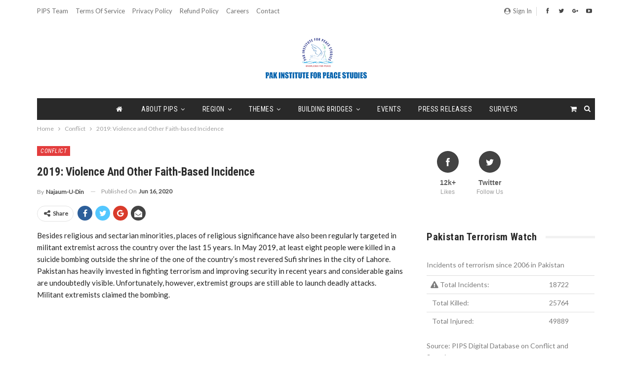

--- FILE ---
content_type: text/html; charset=UTF-8
request_url: https://www.pakpips.com/article/6019
body_size: 19666
content:
	<!DOCTYPE html>
		<!--[if IE 8]>
	<html class="ie ie8" lang="en-US"> <![endif]-->
	<!--[if IE 9]>
	<html class="ie ie9" lang="en-US"> <![endif]-->
	<!--[if gt IE 9]><!-->
<html lang="en-US"> <!--<![endif]-->
	<head>
				<meta charset="UTF-8">
		<meta http-equiv="X-UA-Compatible" content="IE=edge">
		<meta name="viewport" content="width=device-width, initial-scale=1.0">
		<link rel="pingback" href="https://www.pakpips.com/web/xmlrpc.php"/>

		<title>2019: Violence and Other Faith-based Incidence &#8211; Pak Institute For Peace Studies Pvt Ltd. (PIPS)</title>
<meta name='robots' content='max-image-preview:large' />

<!-- Better Open Graph, Schema.org & Twitter Integration -->
<meta property="og:locale" content="en_us"/>
<meta property="og:site_name" content="Pak Institute For Peace Studies Pvt Ltd. (PIPS)"/>
<meta property="og:url" content="https://www.pakpips.com/article/6019"/>
<meta property="og:title" content="2019: Violence and Other Faith-based Incidence"/>
<meta property="article:section" content="Conflict"/>
<meta property="og:description" content="Besides religious and sectarian minorities, places of religious significance have also been regularly targeted in militant extremist across the country over the last 15 years. In May 2019, at least eight people were killed in a suicide bombing outsid"/>
<meta property="og:type" content="article"/>
<meta name="twitter:card" content="summary"/>
<meta name="twitter:url" content="https://www.pakpips.com/article/6019"/>
<meta name="twitter:title" content="2019: Violence and Other Faith-based Incidence"/>
<meta name="twitter:description" content="Besides religious and sectarian minorities, places of religious significance have also been regularly targeted in militant extremist across the country over the last 15 years. In May 2019, at least eight people were killed in a suicide bombing outsid"/>
<!-- / Better Open Graph, Schema.org & Twitter Integration. -->
<link rel='dns-prefetch' href='//cdnjs.cloudflare.com' />
<link rel='dns-prefetch' href='//fonts.googleapis.com' />
<link rel="alternate" type="application/rss+xml" title="Pak Institute For Peace Studies Pvt Ltd. (PIPS) &raquo; Feed" href="https://www.pakpips.com/feed" />
<link rel="alternate" type="application/rss+xml" title="Pak Institute For Peace Studies Pvt Ltd. (PIPS) &raquo; Comments Feed" href="https://www.pakpips.com/comments/feed" />
<script type="text/javascript">
window._wpemojiSettings = {"baseUrl":"https:\/\/s.w.org\/images\/core\/emoji\/14.0.0\/72x72\/","ext":".png","svgUrl":"https:\/\/s.w.org\/images\/core\/emoji\/14.0.0\/svg\/","svgExt":".svg","source":{"concatemoji":"https:\/\/www.pakpips.com\/web\/wp-includes\/js\/wp-emoji-release.min.js?ver=6.1.9"}};
/*! This file is auto-generated */
!function(e,a,t){var n,r,o,i=a.createElement("canvas"),p=i.getContext&&i.getContext("2d");function s(e,t){var a=String.fromCharCode,e=(p.clearRect(0,0,i.width,i.height),p.fillText(a.apply(this,e),0,0),i.toDataURL());return p.clearRect(0,0,i.width,i.height),p.fillText(a.apply(this,t),0,0),e===i.toDataURL()}function c(e){var t=a.createElement("script");t.src=e,t.defer=t.type="text/javascript",a.getElementsByTagName("head")[0].appendChild(t)}for(o=Array("flag","emoji"),t.supports={everything:!0,everythingExceptFlag:!0},r=0;r<o.length;r++)t.supports[o[r]]=function(e){if(p&&p.fillText)switch(p.textBaseline="top",p.font="600 32px Arial",e){case"flag":return s([127987,65039,8205,9895,65039],[127987,65039,8203,9895,65039])?!1:!s([55356,56826,55356,56819],[55356,56826,8203,55356,56819])&&!s([55356,57332,56128,56423,56128,56418,56128,56421,56128,56430,56128,56423,56128,56447],[55356,57332,8203,56128,56423,8203,56128,56418,8203,56128,56421,8203,56128,56430,8203,56128,56423,8203,56128,56447]);case"emoji":return!s([129777,127995,8205,129778,127999],[129777,127995,8203,129778,127999])}return!1}(o[r]),t.supports.everything=t.supports.everything&&t.supports[o[r]],"flag"!==o[r]&&(t.supports.everythingExceptFlag=t.supports.everythingExceptFlag&&t.supports[o[r]]);t.supports.everythingExceptFlag=t.supports.everythingExceptFlag&&!t.supports.flag,t.DOMReady=!1,t.readyCallback=function(){t.DOMReady=!0},t.supports.everything||(n=function(){t.readyCallback()},a.addEventListener?(a.addEventListener("DOMContentLoaded",n,!1),e.addEventListener("load",n,!1)):(e.attachEvent("onload",n),a.attachEvent("onreadystatechange",function(){"complete"===a.readyState&&t.readyCallback()})),(e=t.source||{}).concatemoji?c(e.concatemoji):e.wpemoji&&e.twemoji&&(c(e.twemoji),c(e.wpemoji)))}(window,document,window._wpemojiSettings);
</script>
<style type="text/css">
img.wp-smiley,
img.emoji {
	display: inline !important;
	border: none !important;
	box-shadow: none !important;
	height: 1em !important;
	width: 1em !important;
	margin: 0 0.07em !important;
	vertical-align: -0.1em !important;
	background: none !important;
	padding: 0 !important;
}
</style>
	<link rel='stylesheet' id='wp-block-library-css' href='https://www.pakpips.com/web/wp-includes/css/dist/block-library/style.min.css?ver=6.1.9' type='text/css' media='all' />
<link rel='stylesheet' id='wc-blocks-vendors-style-css' href='https://www.pakpips.com/web/wp-content/plugins/woocommerce/packages/woocommerce-blocks/build/wc-blocks-vendors-style.css?ver=8.7.5' type='text/css' media='all' />
<link rel='stylesheet' id='wc-blocks-style-css' href='https://www.pakpips.com/web/wp-content/plugins/woocommerce/packages/woocommerce-blocks/build/wc-blocks-style.css?ver=8.7.5' type='text/css' media='all' />
<link rel='stylesheet' id='classic-theme-styles-css' href='https://www.pakpips.com/web/wp-includes/css/classic-themes.min.css?ver=1' type='text/css' media='all' />
<style id='global-styles-inline-css' type='text/css'>
body{--wp--preset--color--black: #000000;--wp--preset--color--cyan-bluish-gray: #abb8c3;--wp--preset--color--white: #ffffff;--wp--preset--color--pale-pink: #f78da7;--wp--preset--color--vivid-red: #cf2e2e;--wp--preset--color--luminous-vivid-orange: #ff6900;--wp--preset--color--luminous-vivid-amber: #fcb900;--wp--preset--color--light-green-cyan: #7bdcb5;--wp--preset--color--vivid-green-cyan: #00d084;--wp--preset--color--pale-cyan-blue: #8ed1fc;--wp--preset--color--vivid-cyan-blue: #0693e3;--wp--preset--color--vivid-purple: #9b51e0;--wp--preset--gradient--vivid-cyan-blue-to-vivid-purple: linear-gradient(135deg,rgba(6,147,227,1) 0%,rgb(155,81,224) 100%);--wp--preset--gradient--light-green-cyan-to-vivid-green-cyan: linear-gradient(135deg,rgb(122,220,180) 0%,rgb(0,208,130) 100%);--wp--preset--gradient--luminous-vivid-amber-to-luminous-vivid-orange: linear-gradient(135deg,rgba(252,185,0,1) 0%,rgba(255,105,0,1) 100%);--wp--preset--gradient--luminous-vivid-orange-to-vivid-red: linear-gradient(135deg,rgba(255,105,0,1) 0%,rgb(207,46,46) 100%);--wp--preset--gradient--very-light-gray-to-cyan-bluish-gray: linear-gradient(135deg,rgb(238,238,238) 0%,rgb(169,184,195) 100%);--wp--preset--gradient--cool-to-warm-spectrum: linear-gradient(135deg,rgb(74,234,220) 0%,rgb(151,120,209) 20%,rgb(207,42,186) 40%,rgb(238,44,130) 60%,rgb(251,105,98) 80%,rgb(254,248,76) 100%);--wp--preset--gradient--blush-light-purple: linear-gradient(135deg,rgb(255,206,236) 0%,rgb(152,150,240) 100%);--wp--preset--gradient--blush-bordeaux: linear-gradient(135deg,rgb(254,205,165) 0%,rgb(254,45,45) 50%,rgb(107,0,62) 100%);--wp--preset--gradient--luminous-dusk: linear-gradient(135deg,rgb(255,203,112) 0%,rgb(199,81,192) 50%,rgb(65,88,208) 100%);--wp--preset--gradient--pale-ocean: linear-gradient(135deg,rgb(255,245,203) 0%,rgb(182,227,212) 50%,rgb(51,167,181) 100%);--wp--preset--gradient--electric-grass: linear-gradient(135deg,rgb(202,248,128) 0%,rgb(113,206,126) 100%);--wp--preset--gradient--midnight: linear-gradient(135deg,rgb(2,3,129) 0%,rgb(40,116,252) 100%);--wp--preset--duotone--dark-grayscale: url('#wp-duotone-dark-grayscale');--wp--preset--duotone--grayscale: url('#wp-duotone-grayscale');--wp--preset--duotone--purple-yellow: url('#wp-duotone-purple-yellow');--wp--preset--duotone--blue-red: url('#wp-duotone-blue-red');--wp--preset--duotone--midnight: url('#wp-duotone-midnight');--wp--preset--duotone--magenta-yellow: url('#wp-duotone-magenta-yellow');--wp--preset--duotone--purple-green: url('#wp-duotone-purple-green');--wp--preset--duotone--blue-orange: url('#wp-duotone-blue-orange');--wp--preset--font-size--small: 13px;--wp--preset--font-size--medium: 20px;--wp--preset--font-size--large: 36px;--wp--preset--font-size--x-large: 42px;--wp--preset--spacing--20: 0.44rem;--wp--preset--spacing--30: 0.67rem;--wp--preset--spacing--40: 1rem;--wp--preset--spacing--50: 1.5rem;--wp--preset--spacing--60: 2.25rem;--wp--preset--spacing--70: 3.38rem;--wp--preset--spacing--80: 5.06rem;}:where(.is-layout-flex){gap: 0.5em;}body .is-layout-flow > .alignleft{float: left;margin-inline-start: 0;margin-inline-end: 2em;}body .is-layout-flow > .alignright{float: right;margin-inline-start: 2em;margin-inline-end: 0;}body .is-layout-flow > .aligncenter{margin-left: auto !important;margin-right: auto !important;}body .is-layout-constrained > .alignleft{float: left;margin-inline-start: 0;margin-inline-end: 2em;}body .is-layout-constrained > .alignright{float: right;margin-inline-start: 2em;margin-inline-end: 0;}body .is-layout-constrained > .aligncenter{margin-left: auto !important;margin-right: auto !important;}body .is-layout-constrained > :where(:not(.alignleft):not(.alignright):not(.alignfull)){max-width: var(--wp--style--global--content-size);margin-left: auto !important;margin-right: auto !important;}body .is-layout-constrained > .alignwide{max-width: var(--wp--style--global--wide-size);}body .is-layout-flex{display: flex;}body .is-layout-flex{flex-wrap: wrap;align-items: center;}body .is-layout-flex > *{margin: 0;}:where(.wp-block-columns.is-layout-flex){gap: 2em;}.has-black-color{color: var(--wp--preset--color--black) !important;}.has-cyan-bluish-gray-color{color: var(--wp--preset--color--cyan-bluish-gray) !important;}.has-white-color{color: var(--wp--preset--color--white) !important;}.has-pale-pink-color{color: var(--wp--preset--color--pale-pink) !important;}.has-vivid-red-color{color: var(--wp--preset--color--vivid-red) !important;}.has-luminous-vivid-orange-color{color: var(--wp--preset--color--luminous-vivid-orange) !important;}.has-luminous-vivid-amber-color{color: var(--wp--preset--color--luminous-vivid-amber) !important;}.has-light-green-cyan-color{color: var(--wp--preset--color--light-green-cyan) !important;}.has-vivid-green-cyan-color{color: var(--wp--preset--color--vivid-green-cyan) !important;}.has-pale-cyan-blue-color{color: var(--wp--preset--color--pale-cyan-blue) !important;}.has-vivid-cyan-blue-color{color: var(--wp--preset--color--vivid-cyan-blue) !important;}.has-vivid-purple-color{color: var(--wp--preset--color--vivid-purple) !important;}.has-black-background-color{background-color: var(--wp--preset--color--black) !important;}.has-cyan-bluish-gray-background-color{background-color: var(--wp--preset--color--cyan-bluish-gray) !important;}.has-white-background-color{background-color: var(--wp--preset--color--white) !important;}.has-pale-pink-background-color{background-color: var(--wp--preset--color--pale-pink) !important;}.has-vivid-red-background-color{background-color: var(--wp--preset--color--vivid-red) !important;}.has-luminous-vivid-orange-background-color{background-color: var(--wp--preset--color--luminous-vivid-orange) !important;}.has-luminous-vivid-amber-background-color{background-color: var(--wp--preset--color--luminous-vivid-amber) !important;}.has-light-green-cyan-background-color{background-color: var(--wp--preset--color--light-green-cyan) !important;}.has-vivid-green-cyan-background-color{background-color: var(--wp--preset--color--vivid-green-cyan) !important;}.has-pale-cyan-blue-background-color{background-color: var(--wp--preset--color--pale-cyan-blue) !important;}.has-vivid-cyan-blue-background-color{background-color: var(--wp--preset--color--vivid-cyan-blue) !important;}.has-vivid-purple-background-color{background-color: var(--wp--preset--color--vivid-purple) !important;}.has-black-border-color{border-color: var(--wp--preset--color--black) !important;}.has-cyan-bluish-gray-border-color{border-color: var(--wp--preset--color--cyan-bluish-gray) !important;}.has-white-border-color{border-color: var(--wp--preset--color--white) !important;}.has-pale-pink-border-color{border-color: var(--wp--preset--color--pale-pink) !important;}.has-vivid-red-border-color{border-color: var(--wp--preset--color--vivid-red) !important;}.has-luminous-vivid-orange-border-color{border-color: var(--wp--preset--color--luminous-vivid-orange) !important;}.has-luminous-vivid-amber-border-color{border-color: var(--wp--preset--color--luminous-vivid-amber) !important;}.has-light-green-cyan-border-color{border-color: var(--wp--preset--color--light-green-cyan) !important;}.has-vivid-green-cyan-border-color{border-color: var(--wp--preset--color--vivid-green-cyan) !important;}.has-pale-cyan-blue-border-color{border-color: var(--wp--preset--color--pale-cyan-blue) !important;}.has-vivid-cyan-blue-border-color{border-color: var(--wp--preset--color--vivid-cyan-blue) !important;}.has-vivid-purple-border-color{border-color: var(--wp--preset--color--vivid-purple) !important;}.has-vivid-cyan-blue-to-vivid-purple-gradient-background{background: var(--wp--preset--gradient--vivid-cyan-blue-to-vivid-purple) !important;}.has-light-green-cyan-to-vivid-green-cyan-gradient-background{background: var(--wp--preset--gradient--light-green-cyan-to-vivid-green-cyan) !important;}.has-luminous-vivid-amber-to-luminous-vivid-orange-gradient-background{background: var(--wp--preset--gradient--luminous-vivid-amber-to-luminous-vivid-orange) !important;}.has-luminous-vivid-orange-to-vivid-red-gradient-background{background: var(--wp--preset--gradient--luminous-vivid-orange-to-vivid-red) !important;}.has-very-light-gray-to-cyan-bluish-gray-gradient-background{background: var(--wp--preset--gradient--very-light-gray-to-cyan-bluish-gray) !important;}.has-cool-to-warm-spectrum-gradient-background{background: var(--wp--preset--gradient--cool-to-warm-spectrum) !important;}.has-blush-light-purple-gradient-background{background: var(--wp--preset--gradient--blush-light-purple) !important;}.has-blush-bordeaux-gradient-background{background: var(--wp--preset--gradient--blush-bordeaux) !important;}.has-luminous-dusk-gradient-background{background: var(--wp--preset--gradient--luminous-dusk) !important;}.has-pale-ocean-gradient-background{background: var(--wp--preset--gradient--pale-ocean) !important;}.has-electric-grass-gradient-background{background: var(--wp--preset--gradient--electric-grass) !important;}.has-midnight-gradient-background{background: var(--wp--preset--gradient--midnight) !important;}.has-small-font-size{font-size: var(--wp--preset--font-size--small) !important;}.has-medium-font-size{font-size: var(--wp--preset--font-size--medium) !important;}.has-large-font-size{font-size: var(--wp--preset--font-size--large) !important;}.has-x-large-font-size{font-size: var(--wp--preset--font-size--x-large) !important;}
.wp-block-navigation a:where(:not(.wp-element-button)){color: inherit;}
:where(.wp-block-columns.is-layout-flex){gap: 2em;}
.wp-block-pullquote{font-size: 1.5em;line-height: 1.6;}
</style>
<link rel='stylesheet' id='font-awesome-css' href='https://cdnjs.cloudflare.com/ajax/libs/font-awesome/5.x.x/css/all.min.css?ver=6.1.9' type='text/css' media='all' />
<link rel='stylesheet' id='fontawesome-five-css-css' href='https://www.pakpips.com/web/wp-content/plugins/accesspress-social-counter/css/fontawesome-all.css?ver=1.9.2' type='text/css' media='all' />
<link rel='stylesheet' id='apsc-frontend-css-css' href='https://www.pakpips.com/web/wp-content/plugins/accesspress-social-counter/css/frontend.css?ver=1.9.2' type='text/css' media='all' />
<link rel='stylesheet' id='contact-form-7-css' href='https://www.pakpips.com/web/wp-content/plugins/contact-form-7/includes/css/styles.css?ver=5.6.4' type='text/css' media='all' />
<link rel='stylesheet' id='imt_font-awesome_vc-css' href='https://www.pakpips.com/web/wp-content/plugins/indeed-my-team-vc/files/css/font-awesome.min.css?ver=6.1.9' type='text/css' media='all' />
<link rel='stylesheet' id='imt_be_style_vc-css' href='https://www.pakpips.com/web/wp-content/plugins/indeed-my-team-vc/files/css/style.css?ver=6.1.9' type='text/css' media='all' />
<link rel='stylesheet' id='imt_owl_carousel_vc-css' href='https://www.pakpips.com/web/wp-content/plugins/indeed-my-team-vc/files/css/owl.carousel.css?ver=6.1.9' type='text/css' media='all' />
<link rel='stylesheet' id='mbdb-styles-css' href='https://www.pakpips.com/web/wp-content/plugins/mooberry-book-manager/css/styles.css?ver=251029-201553' type='text/css' media='all' />
<link rel='stylesheet' id='mbdb-book-grid-styles-css' href='https://www.pakpips.com/web/wp-content/plugins/mooberry-book-manager/css/book-grid.css?ver=251029-201553' type='text/css' media='all' />
<link rel='stylesheet' id='mbdb-retailer-buttons-styles-css' href='https://www.pakpips.com/web/wp-content/plugins/mooberry-book-manager/css/retailer-buttons.css?ver=251029-201553' type='text/css' media='all' />
<link rel='stylesheet' id='woocommerce-layout-css' href='https://www.pakpips.com/web/wp-content/plugins/woocommerce/assets/css/woocommerce-layout.css?ver=7.1.0' type='text/css' media='all' />
<link rel='stylesheet' id='woocommerce-smallscreen-css' href='https://www.pakpips.com/web/wp-content/plugins/woocommerce/assets/css/woocommerce-smallscreen.css?ver=7.1.0' type='text/css' media='only screen and (max-width: 768px)' />
<link rel='stylesheet' id='woocommerce-general-css' href='https://www.pakpips.com/web/wp-content/plugins/woocommerce/assets/css/woocommerce.css?ver=7.1.0' type='text/css' media='all' />
<style id='woocommerce-inline-inline-css' type='text/css'>
.woocommerce form .form-row .required { visibility: visible; }
</style>
<link rel='stylesheet' id='better-framework-main-fonts-css' href='https://fonts.googleapis.com/css?family=Lato:400,400italic%7CRoboto+Condensed:700,400italic,400%7CNoto+Sans:400&#038;display=swap' type='text/css' media='all' />
<script type='text/javascript' src='https://www.pakpips.com/web/wp-includes/js/jquery/jquery.min.js?ver=3.6.1' id='jquery-core-js'></script>
<script type='text/javascript' src='https://www.pakpips.com/web/wp-includes/js/jquery/jquery-migrate.min.js?ver=3.3.2' id='jquery-migrate-js'></script>
<script type='text/javascript' src='https://www.pakpips.com/web/wp-content/plugins/indeed-my-team-vc/files/js/owl.carousel.js' id='imt_owl_carousel_vc-js'></script>
<script type='text/javascript' src='https://www.pakpips.com/web/wp-content/plugins/indeed-my-team-vc/files/js/isotope.pkgd.min.js' id='imt_isotope_pkgd_min_vc-js'></script>
<script type='text/javascript' src='https://www.pakpips.com/web/wp-content/plugins/mooberry-book-manager/js/single-book.js?ver=251029-201553' id='single-book-js'></script>
<script type='text/javascript' src='https://www.pakpips.com/web/wp-content/plugins/woocommerce/assets/js/jquery-blockui/jquery.blockUI.min.js?ver=2.7.0-wc.7.1.0' id='jquery-blockui-js'></script>
<script type='text/javascript' id='wc-add-to-cart-js-extra'>
/* <![CDATA[ */
var wc_add_to_cart_params = {"ajax_url":"\/web\/wp-admin\/admin-ajax.php","wc_ajax_url":"\/?wc-ajax=%%endpoint%%","i18n_view_cart":"View cart","cart_url":"https:\/\/www.pakpips.com\/cart","is_cart":"","cart_redirect_after_add":"no"};
/* ]]> */
</script>
<script type='text/javascript' src='https://www.pakpips.com/web/wp-content/plugins/woocommerce/assets/js/frontend/add-to-cart.min.js?ver=7.1.0' id='wc-add-to-cart-js'></script>
<script type='text/javascript' src='https://www.pakpips.com/web/wp-content/plugins/js_composer/assets/js/vendors/woocommerce-add-to-cart.js?ver=6.7.0' id='vc_woocommerce-add-to-cart-js-js'></script>
<!--[if lt IE 9]>
<script type='text/javascript' src='https://www.pakpips.com/web/wp-content/plugins/better-adsmanager/includes/libs/better-framework/assets/js/html5shiv.min.js?ver=3.15.0' id='bf-html5shiv-js'></script>
<![endif]-->
<!--[if lt IE 9]>
<script type='text/javascript' src='https://www.pakpips.com/web/wp-content/plugins/better-adsmanager/includes/libs/better-framework/assets/js/respond.min.js?ver=3.15.0' id='bf-respond-js'></script>
<![endif]-->
<link rel="https://api.w.org/" href="https://www.pakpips.com/wp-json/" /><link rel="alternate" type="application/json" href="https://www.pakpips.com/wp-json/wp/v2/posts/6019" /><link rel="EditURI" type="application/rsd+xml" title="RSD" href="https://www.pakpips.com/web/xmlrpc.php?rsd" />
<link rel="wlwmanifest" type="application/wlwmanifest+xml" href="https://www.pakpips.com/web/wp-includes/wlwmanifest.xml" />
<meta name="generator" content="WordPress 6.1.9" />
<meta name="generator" content="WooCommerce 7.1.0" />
<link rel="canonical" href="https://www.pakpips.com/article/6019" />
<link rel='shortlink' href='https://www.pakpips.com/?p=6019' />
<link rel="alternate" type="application/json+oembed" href="https://www.pakpips.com/wp-json/oembed/1.0/embed?url=https%3A%2F%2Fwww.pakpips.com%2Farticle%2F6019" />
<link rel="alternate" type="text/xml+oembed" href="https://www.pakpips.com/wp-json/oembed/1.0/embed?url=https%3A%2F%2Fwww.pakpips.com%2Farticle%2F6019&#038;format=xml" />
			<link rel="amphtml" href="https://www.pakpips.com/article/amp/6019"/>
						<link rel="shortcut icon" href="https://www.pakpips.com/web/wp-content/uploads/2017/12/favicon-16x16.png">			<link rel="apple-touch-icon" href="https://www.pakpips.com/web/wp-content/uploads/2017/12/apple-icon-57x57.png">			<link rel="apple-touch-icon" sizes="114x114" href="https://www.pakpips.com/web/wp-content/uploads/2017/12/apple-icon-114x114.png">			<link rel="apple-touch-icon" sizes="72x72" href="https://www.pakpips.com/web/wp-content/uploads/2017/12/apple-icon-72x72.png">			<link rel="apple-touch-icon" sizes="144x144" href="https://www.pakpips.com/web/wp-content/uploads/2017/12/apple-icon-144x144.png">	<noscript><style>.woocommerce-product-gallery{ opacity: 1 !important; }</style></noscript>
	<meta name="generator" content="Powered by WPBakery Page Builder - drag and drop page builder for WordPress."/>
<script type="application/ld+json">{
    "@context": "http://schema.org/",
    "@type": "Organization",
    "@id": "#organization",
    "logo": {
        "@type": "ImageObject",
        "url": "https://www.pakpips.com/web/wp-content/uploads/2024/06/Banner_curved_15.png"
    },
    "url": "https://www.pakpips.com/",
    "name": "Pak Institute For Peace Studies Pvt Ltd. (PIPS)",
    "description": "An independent think-tank"
}</script>
<script type="application/ld+json">{
    "@context": "http://schema.org/",
    "@type": "WebSite",
    "name": "Pak Institute For Peace Studies Pvt Ltd. (PIPS)",
    "alternateName": "An independent think-tank",
    "url": "https://www.pakpips.com/"
}</script>
<script type="application/ld+json">{
    "@context": "http://schema.org/",
    "@type": "BlogPosting",
    "headline": "2019: Violence and Other Faith-based Incidence",
    "description": "Besides religious and sectarian minorities, places of religious significance have also been regularly targeted in militant extremist across the country over the last 15 years. In May 2019, at least eight people were killed in a suicide bombing outsid",
    "datePublished": "2020-06-16",
    "dateModified": "2020-06-16",
    "author": {
        "@type": "Person",
        "@id": "#person-Najaum-u-Din",
        "name": "Najaum-u-Din"
    },
    "publisher": {
        "@id": "#organization"
    },
    "mainEntityOfPage": "https://www.pakpips.com/article/6019"
}</script>
<link rel='stylesheet' id='better-playlist' href='https://www.pakpips.com/web/wp-content/plugins/better-playlist/css/better-playlist.min.css' type='text/css' media='all' />
<link rel='stylesheet' id='bs-icons' href='https://www.pakpips.com/web/wp-content/plugins/better-adsmanager/includes/libs/better-framework/assets/css/bs-icons.css' type='text/css' media='all' />
<link rel='stylesheet' id='better-social-counter' href='https://www.pakpips.com/web/wp-content/plugins/better-social-counter/css/style.min.css' type='text/css' media='all' />
<link rel='stylesheet' id='bf-slick' href='https://www.pakpips.com/web/wp-content/plugins/better-adsmanager/includes/libs/better-framework/assets/css/slick.min.css' type='text/css' media='all' />
<link rel='stylesheet' id='br-numbers' href='https://fonts.googleapis.com/css?family=Oswald&text=0123456789./\%' type='text/css' media='all' />
<link rel='stylesheet' id='better-reviews' href='https://www.pakpips.com/web/wp-content/plugins/better-reviews/css/better-reviews.min.css' type='text/css' media='all' />
<link rel='stylesheet' id='blockquote-pack-pro' href='https://www.pakpips.com/web/wp-content/plugins/blockquote-pack-pro/css/blockquote-pack.min.css' type='text/css' media='all' />
<link rel='stylesheet' id='theme-libs' href='https://www.pakpips.com/web/wp-content/themes/publisher/css/theme-libs.min.css' type='text/css' media='all' />
<link rel='stylesheet' id='publisher' href='https://www.pakpips.com/web/wp-content/themes/publisher/style.min.css' type='text/css' media='all' />
<link rel='stylesheet' id='publisher-woocommerce' href='https://www.pakpips.com/web/wp-content/themes/publisher/css/woocommerce.css' type='text/css' media='all' />
<link rel='stylesheet' id='pretty-photo' href='https://www.pakpips.com/web/wp-content/plugins/better-adsmanager/includes/libs/better-framework/assets/css/pretty-photo.min.css' type='text/css' media='all' />
<link rel='stylesheet' id='fontawesome' href='https://www.pakpips.com/web/wp-content/plugins/better-adsmanager/includes/libs/better-framework/assets/css/font-awesome.min.css' type='text/css' media='all' />
<link rel='stylesheet' id='publisher-theme-classic-magazine' href='https://www.pakpips.com/web/wp-content/themes/publisher/includes/styles/classic-magazine/style.min.css' type='text/css' media='all' />
<link rel='stylesheet' id='2.2.0-1761770618' href='https://www.pakpips.com/web/wp-content/bs-booster-cache/02862aec4940803e72a25dbd02fa0d24.css' type='text/css' media='all' />
<noscript><style> .wpb_animate_when_almost_visible { opacity: 1; }</style></noscript>	</head>

<body class="post-template-default single single-post postid-6019 single-format-standard theme-publisher woocommerce-no-js active-light-box ltr close-rh page-layout-2-col-right full-width main-menu-sticky-smart active-ajax-search  wpb-js-composer js-comp-ver-6.7.0 vc_responsive bs-ll-a" dir="ltr">
<div class="off-canvas-overlay"></div>
<div class="off-canvas-container left skin-white">
	<div class="off-canvas-inner">
		<spn class="canvas-close"><i></i></spn>
					<div class="off-canvas-header">
								<div class="site-description">An independent think-tank</div>
			</div>
						<div class="off-canvas-search">
				<form role="search" method="get" action="https://www.pakpips.com">
					<input type="text" name="s" value=""
					       placeholder="Search...">
					<i class="fa fa-search"></i>
				</form>
			</div>
						<nav class="off-canvas-menu">
				<ul class="menu bsm-pure clearfix">
					<li id="menu-item-2026" class="menu-have-icon menu-icon-type-fontawesome menu-item menu-item-type-custom menu-item-object-custom menu-item-home menu-title-hide better-anim-fade menu-item-2026"><a href="http://www.pakpips.com/"><i class="bf-icon  fa fa-home"></i><span class="hidden">Home</span></a></li>
<li id="menu-item-2027" class="menu-item menu-item-type-custom menu-item-object-custom menu-item-has-children better-anim-fade menu-item-2027"><a href="#">About PIPS</a>
<ul class="sub-menu">
	<li id="menu-item-2031" class="menu-item menu-item-type-post_type menu-item-object-page better-anim-fade menu-item-2031"><a href="https://www.pakpips.com/concept-note">Concept note</a></li>
	<li id="menu-item-2030" class="menu-item menu-item-type-post_type menu-item-object-page better-anim-fade menu-item-2030"><a href="https://www.pakpips.com/mous-collaborations">MoUs &#038; collaborations</a></li>
	<li id="menu-item-2029" class="menu-item menu-item-type-post_type menu-item-object-page better-anim-fade menu-item-2029"><a href="https://www.pakpips.com/pips-team">PIPS team</a></li>
	<li id="menu-item-2028" class="menu-item menu-item-type-post_type menu-item-object-page better-anim-fade menu-item-2028"><a href="https://www.pakpips.com/advisory-board">Advisory board</a></li>
	<li id="menu-item-2032" class="menu-item menu-item-type-post_type menu-item-object-page better-anim-fade menu-item-2032"><a href="https://www.pakpips.com/pips-annual-report">PIPS annual report</a></li>
</ul>
</li>
<li id="menu-item-2033" class="menu-item menu-item-type-custom menu-item-object-custom menu-item-has-children better-anim-fade menu-item-2033"><a href="#">Region</a>
<ul class="sub-menu">
	<li id="menu-item-2034" class="menu-item menu-item-type-custom menu-item-object-custom menu-item-has-children better-anim-fade menu-item-2034"><a href="#">Pakistan</a>
	<ul class="sub-menu">
		<li id="menu-item-2043" class="menu-item menu-item-type-taxonomy menu-item-object-category menu-term-17 better-anim-fade menu-item-2043"><a href="https://www.pakpips.com/article/category/punjab">Punjab</a></li>
		<li id="menu-item-2042" class="menu-item menu-item-type-taxonomy menu-item-object-category menu-term-18 better-anim-fade menu-item-2042"><a href="https://www.pakpips.com/article/category/khyber-pakhtunkhwa">Khyber Pakhtunkhwa</a></li>
		<li id="menu-item-2045" class="menu-item menu-item-type-taxonomy menu-item-object-category menu-term-19 better-anim-fade menu-item-2045"><a href="https://www.pakpips.com/article/category/balochistan">Balochistan</a></li>
		<li id="menu-item-2044" class="menu-item menu-item-type-taxonomy menu-item-object-category menu-term-20 better-anim-fade menu-item-2044"><a href="https://www.pakpips.com/article/category/sindh">Sindh</a></li>
		<li id="menu-item-2041" class="menu-item menu-item-type-taxonomy menu-item-object-category menu-term-21 better-anim-fade menu-item-2041"><a href="https://www.pakpips.com/article/category/islamabad">Islamabad</a></li>
		<li id="menu-item-2040" class="menu-item menu-item-type-taxonomy menu-item-object-category menu-term-22 better-anim-fade menu-item-2040"><a href="https://www.pakpips.com/article/category/gilgit-baltistan">Gilgit Baltistan</a></li>
		<li id="menu-item-2038" class="menu-item menu-item-type-taxonomy menu-item-object-category menu-term-23 better-anim-fade menu-item-2038"><a href="https://www.pakpips.com/article/category/azad-jammu-and-kashmir-ajk">Azad Jammu and Kashmir (AJK)</a></li>
		<li id="menu-item-2039" class="menu-item menu-item-type-taxonomy menu-item-object-category menu-term-28 better-anim-fade menu-item-2039"><a href="https://www.pakpips.com/article/category/federally-administered-tribal-areas-fata">Federally-Administered Tribal Areas (FATA)</a></li>
	</ul>
</li>
	<li id="menu-item-2035" class="menu-item menu-item-type-custom menu-item-object-custom menu-item-has-children better-anim-fade menu-item-2035"><a href="#">Neighbours</a>
	<ul class="sub-menu">
		<li id="menu-item-2047" class="menu-item menu-item-type-taxonomy menu-item-object-category menu-term-24 better-anim-fade menu-item-2047"><a href="https://www.pakpips.com/article/category/china">China</a></li>
		<li id="menu-item-2048" class="menu-item menu-item-type-taxonomy menu-item-object-category menu-term-25 better-anim-fade menu-item-2048"><a href="https://www.pakpips.com/article/category/india">India</a></li>
		<li id="menu-item-2049" class="menu-item menu-item-type-taxonomy menu-item-object-category menu-term-26 better-anim-fade menu-item-2049"><a href="https://www.pakpips.com/article/category/iran">Iran</a></li>
		<li id="menu-item-2046" class="menu-item menu-item-type-taxonomy menu-item-object-category menu-term-27 better-anim-fade menu-item-2046"><a href="https://www.pakpips.com/article/category/afghanistan">Afghanistan</a></li>
	</ul>
</li>
	<li id="menu-item-2036" class="menu-item menu-item-type-taxonomy menu-item-object-category menu-term-31 better-anim-fade menu-item-2036"><a href="https://www.pakpips.com/article/category/middle-east">Middle East</a></li>
	<li id="menu-item-2037" class="menu-item menu-item-type-taxonomy menu-item-object-category menu-term-32 better-anim-fade menu-item-2037"><a href="https://www.pakpips.com/article/category/westus">West/US</a></li>
</ul>
</li>
<li id="menu-item-2050" class="menu-item menu-item-type-custom menu-item-object-custom menu-item-has-children better-anim-fade menu-item-2050"><a href="#">Themes</a>
<ul class="sub-menu">
	<li id="menu-item-3016" class="menu-item menu-item-type-taxonomy menu-item-object-category current-post-ancestor current-menu-parent current-post-parent menu-term-98 better-anim-fade menu-item-3016"><a href="https://www.pakpips.com/article/category/conflict">Conflict</a></li>
	<li id="menu-item-2051" class="menu-item menu-item-type-taxonomy menu-item-object-category menu-term-8 better-anim-fade menu-item-2051"><a href="https://www.pakpips.com/article/category/counter-violent-extremism">Counter-violent extremism</a></li>
	<li id="menu-item-2055" class="menu-item menu-item-type-taxonomy menu-item-object-category menu-term-11 better-anim-fade menu-item-2055"><a href="https://www.pakpips.com/article/category/militant-groups">Militant groups</a></li>
	<li id="menu-item-2053" class="menu-item menu-item-type-taxonomy menu-item-object-category menu-term-14 better-anim-fade menu-item-2053"><a href="https://www.pakpips.com/article/category/internal-security">Internal security</a></li>
	<li id="menu-item-2056" class="menu-item menu-item-type-taxonomy menu-item-object-category menu-term-12 better-anim-fade menu-item-2056"><a href="https://www.pakpips.com/article/category/national-action-plan">National Action Plan</a></li>
	<li id="menu-item-2052" class="menu-item menu-item-type-taxonomy menu-item-object-category menu-term-15 better-anim-fade menu-item-2052"><a href="https://www.pakpips.com/article/category/dialogue">Dialogue</a></li>
	<li id="menu-item-2059" class="menu-item menu-item-type-taxonomy menu-item-object-category menu-term-10 better-anim-fade menu-item-2059"><a href="https://www.pakpips.com/article/category/political-violence-and-terrorism">Political violence and terrorism</a></li>
	<li id="menu-item-2058" class="menu-item menu-item-type-taxonomy menu-item-object-category menu-term-13 better-anim-fade menu-item-2058"><a href="https://www.pakpips.com/article/category/regional-and-global-security">Regional and global security</a></li>
	<li id="menu-item-2054" class="menu-item menu-item-type-taxonomy menu-item-object-category menu-term-16 better-anim-fade menu-item-2054"><a href="https://www.pakpips.com/article/category/media-for-peace">Media for peace</a></li>
	<li id="menu-item-3629" class="menu-item menu-item-type-post_type menu-item-object-page better-anim-fade menu-item-3629"><a href="https://www.pakpips.com/teachers-engagement">Teachers Engagement</a></li>
	<li id="menu-item-7249" class="menu-item menu-item-type-post_type menu-item-object-page better-anim-fade menu-item-7249"><a href="https://www.pakpips.com/charter-of-peace">Charter of Peace</a></li>
	<li id="menu-item-7104" class="menu-item menu-item-type-post_type menu-item-object-page better-anim-fade menu-item-7104"><a href="https://www.pakpips.com/pakistan-peace-award">Pakistan Peace Award</a></li>
	<li id="menu-item-7105" class="menu-item menu-item-type-post_type menu-item-object-page better-anim-fade menu-item-7105"><a href="https://www.pakpips.com/pakistan-peace-festival">Pakistan Peace Festival</a></li>
</ul>
</li>
<li id="menu-item-8455" class="menu-item menu-item-type-custom menu-item-object-custom menu-item-has-children better-anim-fade menu-item-8455"><a href="#">Building Bridges</a>
<ul class="sub-menu">
	<li id="menu-item-8467" class="menu-item menu-item-type-custom menu-item-object-custom menu-item-has-children better-anim-fade menu-item-8467"><a href="#">Newsletter</a>
	<ul class="sub-menu">
		<li id="menu-item-8506" class="menu-item menu-item-type-custom menu-item-object-custom better-anim-fade menu-item-8506"><a href="https://www.pakpips.com/article/8233">OCTOBER &#8211; DECEMBER 2024</a></li>
		<li id="menu-item-8473" class="menu-item menu-item-type-custom menu-item-object-custom better-anim-fade menu-item-8473"><a href="https://www.pakpips.com/article/8390">JANUARY &#8211; MARCH 2025</a></li>
		<li id="menu-item-8471" class="menu-item menu-item-type-custom menu-item-object-custom better-anim-fade menu-item-8471"><a href="https://www.pakpips.com/article/8451">APRIL &#8211; JUNE 2025</a></li>
		<li id="menu-item-8538" class="menu-item menu-item-type-custom menu-item-object-custom better-anim-fade menu-item-8538"><a href="https://www.pakpips.com/article/8534">JULY &#8211; SEPTEMBER 2025</a></li>
		<li id="menu-item-8691" class="menu-item menu-item-type-custom menu-item-object-custom better-anim-fade menu-item-8691"><a href="https://www.pakpips.com/article/8686">OCTOBER &#8211; DECEMBER 2025</a></li>
	</ul>
</li>
	<li id="menu-item-8469" class="menu-item menu-item-type-custom menu-item-object-custom menu-item-has-children better-anim-fade menu-item-8469"><a href="#">Events</a>
	<ul class="sub-menu">
		<li id="menu-item-8475" class="menu-item menu-item-type-custom menu-item-object-custom menu-item-has-children better-anim-fade menu-item-8475"><a href="#">2025</a>
		<ul class="sub-menu">
			<li id="menu-item-8497" class="menu-item menu-item-type-custom menu-item-object-custom better-anim-fade menu-item-8497"><a href="https://www.pakpips.com/article/8420">Islamabad</a></li>
			<li id="menu-item-8478" class="menu-item menu-item-type-custom menu-item-object-custom better-anim-fade menu-item-8478"><a href="https://www.pakpips.com/article/8272">Rawalpindi</a></li>
			<li id="menu-item-8476" class="menu-item menu-item-type-custom menu-item-object-custom better-anim-fade menu-item-8476"><a href="https://www.pakpips.com/article/8305">Lahore</a></li>
			<li id="menu-item-8508" class="menu-item menu-item-type-custom menu-item-object-custom better-anim-fade menu-item-8508"><a href="https://www.pakpips.com/article/8349">Karachi</a></li>
			<li id="menu-item-8494" class="menu-item menu-item-type-custom menu-item-object-custom better-anim-fade menu-item-8494"><a href="https://www.pakpips.com/article/8394">Quetta</a></li>
			<li id="menu-item-8477" class="menu-item menu-item-type-custom menu-item-object-custom better-anim-fade menu-item-8477"><a href="https://www.pakpips.com/article/8303">Faislabad</a></li>
			<li id="menu-item-8487" class="menu-item menu-item-type-custom menu-item-object-custom better-anim-fade menu-item-8487"><a href="https://www.pakpips.com/article/8332">Bahawalpur</a></li>
			<li id="menu-item-8492" class="menu-item menu-item-type-custom menu-item-object-custom better-anim-fade menu-item-8492"><a href="https://www.pakpips.com/article/8489">Sukkur</a></li>
		</ul>
</li>
		<li id="menu-item-8481" class="menu-item menu-item-type-custom menu-item-object-custom menu-item-has-children better-anim-fade menu-item-8481"><a href="#">2024</a>
		<ul class="sub-menu">
			<li id="menu-item-8483" class="menu-item menu-item-type-custom menu-item-object-custom better-anim-fade menu-item-8483"><a href="https://www.pakpips.com/article/8161">Swat</a></li>
			<li id="menu-item-8482" class="menu-item menu-item-type-custom menu-item-object-custom better-anim-fade menu-item-8482"><a href="https://www.pakpips.com/article/8168">Peshawar</a></li>
		</ul>
</li>
	</ul>
</li>
	<li id="menu-item-8511" class="menu-item menu-item-type-custom menu-item-object-custom better-anim-fade menu-item-8511"><a href="https://www.tajziat.com/">Tajziat</a></li>
</ul>
</li>
<li id="menu-item-2060" class="menu-item menu-item-type-taxonomy menu-item-object-category menu-term-3 better-anim-fade menu-item-2060"><a href="https://www.pakpips.com/article/category/events">Events</a></li>
<li id="menu-item-2061" class="menu-item menu-item-type-taxonomy menu-item-object-category menu-term-52 better-anim-fade menu-item-2061"><a href="https://www.pakpips.com/article/category/press-releases">Press Releases</a></li>
<li id="menu-item-2533" class="menu-item menu-item-type-taxonomy menu-item-object-category menu-term-90 better-anim-fade menu-item-2533"><a href="https://www.pakpips.com/article/category/surveys">Surveys</a></li>
<li id="menu-item-8522" class="menu-item menu-item-type-custom menu-item-object-custom better-anim-fade menu-item-8522"><a href="https://www.pakpips.com/web/publications">Publications</a></li>
<li id="menu-item-2100" class="menu-item menu-item-type-custom menu-item-object-custom menu-item-has-children better-anim-fade menu-item-2100"><a href="#">PIPS Security Database</a>
<ul class="sub-menu">
	<li id="menu-item-2103" class="menu-item menu-item-type-post_type menu-item-object-page better-anim-fade menu-item-2103"><a href="https://www.pakpips.com/terms-and-variables">Terms and variables</a></li>
	<li id="menu-item-2104" class="menu-item menu-item-type-post_type menu-item-object-page better-anim-fade menu-item-2104"><a href="https://www.pakpips.com/user-manual">User manual</a></li>
	<li id="menu-item-2102" class="menu-item menu-item-type-post_type menu-item-object-page better-anim-fade menu-item-2102"><a href="https://www.pakpips.com/subscription">Subscription</a></li>
</ul>
</li>
<li id="menu-item-2101" class="menu-item menu-item-type-post_type menu-item-object-page better-anim-fade menu-item-2101"><a href="https://www.pakpips.com/about-pips-database">About PIPS Security database</a></li>
				</ul>
			</nav>
						<div class="off_canvas_footer">
				<div class="off_canvas_footer-info entry-content">
							<div  class="  better-studio-shortcode bsc-clearfix better-social-counter style-button colored in-4-col">
						<ul class="social-list bsc-clearfix"><li class="social-item facebook"><a href="https://www.facebook.com/PakistanInstituteForPeaceStudies" target="_blank"><i class="item-icon bsfi-facebook"></i><span class="item-title">Likes</span></a></li><li class="social-item twitter"><a href="https://twitter.com/pips_peace" target="_blank"><i class="item-icon bsfi-twitter"></i><span class="item-title">Followers</span></a></li><li class="social-item google"><a href="https://plus.google.com/114138804998079535274" target="_blank"><i class="item-icon bsfi-google"></i><span class="item-title">Followers</span></a></li><li class="social-item youtube"><a href="#" target="_blank"><i class="item-icon bsfi-youtube"></i><span class="item-title">Subscribers</span></a></li>			</ul>
		</div>
						</div>
			</div>
				</div>
</div>
	<div class="main-wrap content-main-wrap">
	<header id="header" class="site-header header-style-1 boxed" itemscope="itemscope" itemtype="https://schema.org/WPHeader">
		<section class="topbar topbar-style-1 hidden-xs hidden-xs">
	<div class="content-wrap">
		<div class="container">
			<div class="topbar-inner clearfix">

									<div class="section-links">
								<div  class="  better-studio-shortcode bsc-clearfix better-social-counter style-button not-colored in-4-col">
						<ul class="social-list bsc-clearfix"><li class="social-item facebook"><a href="https://www.facebook.com/PakistanInstituteForPeaceStudies" target="_blank"><i class="item-icon bsfi-facebook"></i><span class="item-title">Likes</span></a></li><li class="social-item twitter"><a href="https://twitter.com/pips_peace" target="_blank"><i class="item-icon bsfi-twitter"></i><span class="item-title">Followers</span></a></li><li class="social-item google"><a href="https://plus.google.com/114138804998079535274" target="_blank"><i class="item-icon bsfi-google"></i><span class="item-title">Followers</span></a></li><li class="social-item youtube"><a href="#" target="_blank"><i class="item-icon bsfi-youtube"></i><span class="item-title">Subscribers</span></a></li>			</ul>
		</div>
									<a class="topbar-sign-in behind-social"
							   data-toggle="modal" data-target="#bsLoginModal">
								<i class="fa fa-user-circle"></i> Sign in							</a>

							<div class="modal sign-in-modal fade" id="bsLoginModal" tabindex="-1" role="dialog"
							     style="display: none">
								<div class="modal-dialog" role="document">
									<div class="modal-content">
											<span class="close-modal" data-dismiss="modal" aria-label="Close"><i
														class="fa fa-close"></i></span>
										<div class="modal-body">
											<div  class="bs-shortcode bs-login-shortcode ">
		<div class="bs-login bs-type-login"  style="display:none">

					<div class="bs-login-panel bs-login-sign-panel bs-current-login-panel">
								<form name="loginform" id="loginform"
				      action="https://www.pakpips.com/web/wp-login.php" method="post">

					
					<div class="login-header">
						<span class="login-icon fa fa-user-circle main-color"></span>
						<p>Welcome, Login to your account.</p>
					</div>
					
					<div class="login-field login-username">
						<input type="text" name="log" id="user_login" class="input"
						       value="" size="20"
						       placeholder="Username or Email..." required/>
					</div>

					<div class="login-field login-password">
						<input type="password" name="pwd" id="user_pass"
						       class="input"
						       value="" size="20" placeholder="Password..."
						       required/>
					</div>

					
					<div class="login-field">
						<a href="https://www.pakpips.com/my-account/lost-password"
						   class="go-reset-panel">Forget password?</a>

													<span class="login-remember">
														<input class="remember-checkbox" name="rememberme" type="checkbox"
								       id="rememberme"
								       value="forever"  />
							<label class="remember-label">Remember me</label>
						</span>
											</div>

					
					<div class="login-field login-submit">
						<input type="submit" name="wp-submit"
						       class="button-primary login-btn"
						       value="Log In"/>
						<input type="hidden" name="redirect_to" value="https://www.pakpips.com/article/6019"/>
					</div>

									</form>
			</div>

			<div class="bs-login-panel bs-login-reset-panel">

				<span class="go-login-panel"><i
							class="fa fa-angle-left"></i> Sign in</span>

				<div class="bs-login-reset-panel-inner">
					<div class="login-header">
						<span class="login-icon fa fa-support"></span>
						<p>Recover your password.</p>
						<p>A password will be e-mailed to you.</p>
					</div>
										<form name="lostpasswordform" id="lostpasswordform"
					      action="https://www.pakpips.com/web/wp-login.php?action=lostpassword"
					      method="post">

						<div class="login-field reset-username">
							<input type="text" name="user_login" class="input" value=""
							       placeholder="Username or Email..."
							       required/>
						</div>

						
						<div class="login-field reset-submit">

							<input type="hidden" name="redirect_to" value=""/>
							<input type="submit" name="wp-submit" class="login-btn"
							       value="Send My Password"/>

						</div>
					</form>
				</div>
			</div>
			</div>
	</div>
										</div>
									</div>
								</div>
							</div>
												</div>
				
				<div class="section-menu">
						<div id="menu-top" class="menu top-menu-wrapper" role="navigation" itemscope="itemscope" itemtype="https://schema.org/SiteNavigationElement">
		<nav class="top-menu-container">

			<ul id="top-navigation" class="top-menu menu clearfix bsm-pure">
				<li id="menu-item-2079" class="menu-item menu-item-type-post_type menu-item-object-page better-anim-fade menu-item-2079"><a href="https://www.pakpips.com/pips-team">PIPS team</a></li>
<li id="menu-item-2470" class="menu-item menu-item-type-post_type menu-item-object-page better-anim-fade menu-item-2470"><a href="https://www.pakpips.com/terms-of-service">Terms of service</a></li>
<li id="menu-item-2469" class="menu-item menu-item-type-post_type menu-item-object-page better-anim-fade menu-item-2469"><a href="https://www.pakpips.com/privacy-policy">Privacy policy</a></li>
<li id="menu-item-2468" class="menu-item menu-item-type-post_type menu-item-object-page better-anim-fade menu-item-2468"><a href="https://www.pakpips.com/refund-policy">Refund policy</a></li>
<li id="menu-item-5592" class="menu-item menu-item-type-taxonomy menu-item-object-category menu-term-112 better-anim-fade menu-item-5592"><a href="https://www.pakpips.com/article/category/careers">Careers</a></li>
<li id="menu-item-2209" class="menu-item menu-item-type-post_type menu-item-object-page better-anim-fade menu-item-2209"><a href="https://www.pakpips.com/contact">Contact</a></li>
			</ul>

		</nav>
	</div>
				</div>
			</div>
		</div>
	</div>
</section>
		<div class="header-inner">
			<div class="content-wrap">
				<div class="container">
					<div id="site-branding" class="site-branding">
	<p  id="site-title" class="logo h1 img-logo">
	<a href="https://www.pakpips.com/" itemprop="url" rel="home">
					<img id="site-logo" src="https://www.pakpips.com/web/wp-content/uploads/2024/06/Banner_curved_15.png"
			     alt="Pak Institute For Peace Studies (PIPS)"  data-bsrjs="https://www.pakpips.com/web/wp-content/uploads/2024/06/Banner_curved_15.png"  />

			<span class="site-title">Pak Institute For Peace Studies (PIPS) - An independent think-tank</span>
				</a>
</p>
</div><!-- .site-branding -->
				</div>

			</div>
		</div>
		<div id="menu-main" class="menu main-menu-wrapper show-search-item show-cart-item menu-actions-btn-width-2" role="navigation" itemscope="itemscope" itemtype="https://schema.org/SiteNavigationElement">
	<div class="main-menu-inner">
		<div class="content-wrap">
			<div class="container">

				<nav class="main-menu-container">
					<ul id="main-navigation" class="main-menu menu bsm-pure clearfix">
						<li class="menu-have-icon menu-icon-type-fontawesome menu-item menu-item-type-custom menu-item-object-custom menu-item-home menu-title-hide better-anim-fade menu-item-2026"><a href="http://www.pakpips.com/"><i class="bf-icon  fa fa-home"></i><span class="hidden">Home</span></a></li>
<li class="menu-item menu-item-type-custom menu-item-object-custom menu-item-has-children better-anim-fade menu-item-2027"><a href="#">About PIPS</a>
<ul class="sub-menu">
	<li class="menu-item menu-item-type-post_type menu-item-object-page better-anim-fade menu-item-2031"><a href="https://www.pakpips.com/concept-note">Concept note</a></li>
	<li class="menu-item menu-item-type-post_type menu-item-object-page better-anim-fade menu-item-2030"><a href="https://www.pakpips.com/mous-collaborations">MoUs &#038; collaborations</a></li>
	<li class="menu-item menu-item-type-post_type menu-item-object-page better-anim-fade menu-item-2029"><a href="https://www.pakpips.com/pips-team">PIPS team</a></li>
	<li class="menu-item menu-item-type-post_type menu-item-object-page better-anim-fade menu-item-2028"><a href="https://www.pakpips.com/advisory-board">Advisory board</a></li>
	<li class="menu-item menu-item-type-post_type menu-item-object-page better-anim-fade menu-item-2032"><a href="https://www.pakpips.com/pips-annual-report">PIPS annual report</a></li>
</ul>
</li>
<li class="menu-item menu-item-type-custom menu-item-object-custom menu-item-has-children better-anim-fade menu-item-2033"><a href="#">Region</a>
<ul class="sub-menu">
	<li class="menu-item menu-item-type-custom menu-item-object-custom menu-item-has-children better-anim-fade menu-item-2034"><a href="#">Pakistan</a>
	<ul class="sub-menu">
		<li class="menu-item menu-item-type-taxonomy menu-item-object-category menu-term-17 better-anim-fade menu-item-2043"><a href="https://www.pakpips.com/article/category/punjab">Punjab</a></li>
		<li class="menu-item menu-item-type-taxonomy menu-item-object-category menu-term-18 better-anim-fade menu-item-2042"><a href="https://www.pakpips.com/article/category/khyber-pakhtunkhwa">Khyber Pakhtunkhwa</a></li>
		<li class="menu-item menu-item-type-taxonomy menu-item-object-category menu-term-19 better-anim-fade menu-item-2045"><a href="https://www.pakpips.com/article/category/balochistan">Balochistan</a></li>
		<li class="menu-item menu-item-type-taxonomy menu-item-object-category menu-term-20 better-anim-fade menu-item-2044"><a href="https://www.pakpips.com/article/category/sindh">Sindh</a></li>
		<li class="menu-item menu-item-type-taxonomy menu-item-object-category menu-term-21 better-anim-fade menu-item-2041"><a href="https://www.pakpips.com/article/category/islamabad">Islamabad</a></li>
		<li class="menu-item menu-item-type-taxonomy menu-item-object-category menu-term-22 better-anim-fade menu-item-2040"><a href="https://www.pakpips.com/article/category/gilgit-baltistan">Gilgit Baltistan</a></li>
		<li class="menu-item menu-item-type-taxonomy menu-item-object-category menu-term-23 better-anim-fade menu-item-2038"><a href="https://www.pakpips.com/article/category/azad-jammu-and-kashmir-ajk">Azad Jammu and Kashmir (AJK)</a></li>
		<li class="menu-item menu-item-type-taxonomy menu-item-object-category menu-term-28 better-anim-fade menu-item-2039"><a href="https://www.pakpips.com/article/category/federally-administered-tribal-areas-fata">Federally-Administered Tribal Areas (FATA)</a></li>
	</ul>
</li>
	<li class="menu-item menu-item-type-custom menu-item-object-custom menu-item-has-children better-anim-fade menu-item-2035"><a href="#">Neighbours</a>
	<ul class="sub-menu">
		<li class="menu-item menu-item-type-taxonomy menu-item-object-category menu-term-24 better-anim-fade menu-item-2047"><a href="https://www.pakpips.com/article/category/china">China</a></li>
		<li class="menu-item menu-item-type-taxonomy menu-item-object-category menu-term-25 better-anim-fade menu-item-2048"><a href="https://www.pakpips.com/article/category/india">India</a></li>
		<li class="menu-item menu-item-type-taxonomy menu-item-object-category menu-term-26 better-anim-fade menu-item-2049"><a href="https://www.pakpips.com/article/category/iran">Iran</a></li>
		<li class="menu-item menu-item-type-taxonomy menu-item-object-category menu-term-27 better-anim-fade menu-item-2046"><a href="https://www.pakpips.com/article/category/afghanistan">Afghanistan</a></li>
	</ul>
</li>
	<li class="menu-item menu-item-type-taxonomy menu-item-object-category menu-term-31 better-anim-fade menu-item-2036"><a href="https://www.pakpips.com/article/category/middle-east">Middle East</a></li>
	<li class="menu-item menu-item-type-taxonomy menu-item-object-category menu-term-32 better-anim-fade menu-item-2037"><a href="https://www.pakpips.com/article/category/westus">West/US</a></li>
</ul>
</li>
<li class="menu-item menu-item-type-custom menu-item-object-custom menu-item-has-children better-anim-fade menu-item-2050"><a href="#">Themes</a>
<ul class="sub-menu">
	<li class="menu-item menu-item-type-taxonomy menu-item-object-category current-post-ancestor current-menu-parent current-post-parent menu-term-98 better-anim-fade menu-item-3016"><a href="https://www.pakpips.com/article/category/conflict">Conflict</a></li>
	<li class="menu-item menu-item-type-taxonomy menu-item-object-category menu-term-8 better-anim-fade menu-item-2051"><a href="https://www.pakpips.com/article/category/counter-violent-extremism">Counter-violent extremism</a></li>
	<li class="menu-item menu-item-type-taxonomy menu-item-object-category menu-term-11 better-anim-fade menu-item-2055"><a href="https://www.pakpips.com/article/category/militant-groups">Militant groups</a></li>
	<li class="menu-item menu-item-type-taxonomy menu-item-object-category menu-term-14 better-anim-fade menu-item-2053"><a href="https://www.pakpips.com/article/category/internal-security">Internal security</a></li>
	<li class="menu-item menu-item-type-taxonomy menu-item-object-category menu-term-12 better-anim-fade menu-item-2056"><a href="https://www.pakpips.com/article/category/national-action-plan">National Action Plan</a></li>
	<li class="menu-item menu-item-type-taxonomy menu-item-object-category menu-term-15 better-anim-fade menu-item-2052"><a href="https://www.pakpips.com/article/category/dialogue">Dialogue</a></li>
	<li class="menu-item menu-item-type-taxonomy menu-item-object-category menu-term-10 better-anim-fade menu-item-2059"><a href="https://www.pakpips.com/article/category/political-violence-and-terrorism">Political violence and terrorism</a></li>
	<li class="menu-item menu-item-type-taxonomy menu-item-object-category menu-term-13 better-anim-fade menu-item-2058"><a href="https://www.pakpips.com/article/category/regional-and-global-security">Regional and global security</a></li>
	<li class="menu-item menu-item-type-taxonomy menu-item-object-category menu-term-16 better-anim-fade menu-item-2054"><a href="https://www.pakpips.com/article/category/media-for-peace">Media for peace</a></li>
	<li class="menu-item menu-item-type-post_type menu-item-object-page better-anim-fade menu-item-3629"><a href="https://www.pakpips.com/teachers-engagement">Teachers Engagement</a></li>
	<li class="menu-item menu-item-type-post_type menu-item-object-page better-anim-fade menu-item-7249"><a href="https://www.pakpips.com/charter-of-peace">Charter of Peace</a></li>
	<li class="menu-item menu-item-type-post_type menu-item-object-page better-anim-fade menu-item-7104"><a href="https://www.pakpips.com/pakistan-peace-award">Pakistan Peace Award</a></li>
	<li class="menu-item menu-item-type-post_type menu-item-object-page better-anim-fade menu-item-7105"><a href="https://www.pakpips.com/pakistan-peace-festival">Pakistan Peace Festival</a></li>
</ul>
</li>
<li class="menu-item menu-item-type-custom menu-item-object-custom menu-item-has-children better-anim-fade menu-item-8455"><a href="#">Building Bridges</a>
<ul class="sub-menu">
	<li class="menu-item menu-item-type-custom menu-item-object-custom menu-item-has-children better-anim-fade menu-item-8467"><a href="#">Newsletter</a>
	<ul class="sub-menu">
		<li class="menu-item menu-item-type-custom menu-item-object-custom better-anim-fade menu-item-8506"><a href="https://www.pakpips.com/article/8233">OCTOBER &#8211; DECEMBER 2024</a></li>
		<li class="menu-item menu-item-type-custom menu-item-object-custom better-anim-fade menu-item-8473"><a href="https://www.pakpips.com/article/8390">JANUARY &#8211; MARCH 2025</a></li>
		<li class="menu-item menu-item-type-custom menu-item-object-custom better-anim-fade menu-item-8471"><a href="https://www.pakpips.com/article/8451">APRIL &#8211; JUNE 2025</a></li>
		<li class="menu-item menu-item-type-custom menu-item-object-custom better-anim-fade menu-item-8538"><a href="https://www.pakpips.com/article/8534">JULY &#8211; SEPTEMBER 2025</a></li>
		<li class="menu-item menu-item-type-custom menu-item-object-custom better-anim-fade menu-item-8691"><a href="https://www.pakpips.com/article/8686">OCTOBER &#8211; DECEMBER 2025</a></li>
	</ul>
</li>
	<li class="menu-item menu-item-type-custom menu-item-object-custom menu-item-has-children better-anim-fade menu-item-8469"><a href="#">Events</a>
	<ul class="sub-menu">
		<li class="menu-item menu-item-type-custom menu-item-object-custom menu-item-has-children better-anim-fade menu-item-8475"><a href="#">2025</a>
		<ul class="sub-menu">
			<li class="menu-item menu-item-type-custom menu-item-object-custom better-anim-fade menu-item-8497"><a href="https://www.pakpips.com/article/8420">Islamabad</a></li>
			<li class="menu-item menu-item-type-custom menu-item-object-custom better-anim-fade menu-item-8478"><a href="https://www.pakpips.com/article/8272">Rawalpindi</a></li>
			<li class="menu-item menu-item-type-custom menu-item-object-custom better-anim-fade menu-item-8476"><a href="https://www.pakpips.com/article/8305">Lahore</a></li>
			<li class="menu-item menu-item-type-custom menu-item-object-custom better-anim-fade menu-item-8508"><a href="https://www.pakpips.com/article/8349">Karachi</a></li>
			<li class="menu-item menu-item-type-custom menu-item-object-custom better-anim-fade menu-item-8494"><a href="https://www.pakpips.com/article/8394">Quetta</a></li>
			<li class="menu-item menu-item-type-custom menu-item-object-custom better-anim-fade menu-item-8477"><a href="https://www.pakpips.com/article/8303">Faislabad</a></li>
			<li class="menu-item menu-item-type-custom menu-item-object-custom better-anim-fade menu-item-8487"><a href="https://www.pakpips.com/article/8332">Bahawalpur</a></li>
			<li class="menu-item menu-item-type-custom menu-item-object-custom better-anim-fade menu-item-8492"><a href="https://www.pakpips.com/article/8489">Sukkur</a></li>
		</ul>
</li>
		<li class="menu-item menu-item-type-custom menu-item-object-custom menu-item-has-children better-anim-fade menu-item-8481"><a href="#">2024</a>
		<ul class="sub-menu">
			<li class="menu-item menu-item-type-custom menu-item-object-custom better-anim-fade menu-item-8483"><a href="https://www.pakpips.com/article/8161">Swat</a></li>
			<li class="menu-item menu-item-type-custom menu-item-object-custom better-anim-fade menu-item-8482"><a href="https://www.pakpips.com/article/8168">Peshawar</a></li>
		</ul>
</li>
	</ul>
</li>
	<li class="menu-item menu-item-type-custom menu-item-object-custom better-anim-fade menu-item-8511"><a href="https://www.tajziat.com/">Tajziat</a></li>
</ul>
</li>
<li class="menu-item menu-item-type-taxonomy menu-item-object-category menu-term-3 better-anim-fade menu-item-2060"><a href="https://www.pakpips.com/article/category/events">Events</a></li>
<li class="menu-item menu-item-type-taxonomy menu-item-object-category menu-term-52 better-anim-fade menu-item-2061"><a href="https://www.pakpips.com/article/category/press-releases">Press Releases</a></li>
<li class="menu-item menu-item-type-taxonomy menu-item-object-category menu-term-90 better-anim-fade menu-item-2533"><a href="https://www.pakpips.com/article/category/surveys">Surveys</a></li>
<li class="menu-item menu-item-type-custom menu-item-object-custom better-anim-fade menu-item-8522"><a href="https://www.pakpips.com/web/publications">Publications</a></li>
<li class="menu-item menu-item-type-custom menu-item-object-custom menu-item-has-children better-anim-fade menu-item-2100"><a href="#">PIPS Security Database</a>
<ul class="sub-menu">
	<li class="menu-item menu-item-type-post_type menu-item-object-page better-anim-fade menu-item-2103"><a href="https://www.pakpips.com/terms-and-variables">Terms and variables</a></li>
	<li class="menu-item menu-item-type-post_type menu-item-object-page better-anim-fade menu-item-2104"><a href="https://www.pakpips.com/user-manual">User manual</a></li>
	<li class="menu-item menu-item-type-post_type menu-item-object-page better-anim-fade menu-item-2102"><a href="https://www.pakpips.com/subscription">Subscription</a></li>
</ul>
</li>
<li class="menu-item menu-item-type-post_type menu-item-object-page better-anim-fade menu-item-2101"><a href="https://www.pakpips.com/about-pips-database">About PIPS Security database</a></li>
					</ul><!-- #main-navigation -->
											<div class="menu-action-buttons width-2">
															<div class="search-container close">
									<span class="search-handler"><i class="fa fa-search"></i></span>

									<div class="search-box clearfix">
										<form role="search" method="get" class="search-form clearfix" action="https://www.pakpips.com">
	<input type="search" class="search-field"
	       placeholder="Search..."
	       value="" name="s"
	       title="Search for:"
	       autocomplete="off">
	<input type="submit" class="search-submit" value="Search">
</form><!-- .search-form -->
									</div>
								</div>
								<div class="shop-cart-container close">

	<a href="https://www.pakpips.com/cart" class="cart-handler">
		<i class="fa fa-shopping-cart"></i> 	</a>

	<div class="cart-box woocommerce clearfix">
		 <div class="widget_shopping_cart_content"></div>	</div>
</div>
						</div>
										</nav><!-- .main-menu-container -->

			</div>
		</div>
	</div>
</div><!-- .menu -->	</header><!-- .header -->
	<div class="rh-header clearfix light deferred-block-exclude">
		<div class="rh-container clearfix">

			<div class="menu-container close">
				<span class="menu-handler"><span class="lines"></span></span>
			</div><!-- .menu-container -->

			<div class="logo-container">
				<a href="https://www.pakpips.com/" itemprop="url" rel="home">
											<img src="https://www.pakpips.com/web/wp-content/uploads/2017/12/logosmall.png"
						     alt="Pak Institute For Peace Studies Pvt Ltd. (PIPS)"  />				</a>
			</div><!-- .logo-container -->
		</div><!-- .rh-container -->
	</div><!-- .rh-header -->
<nav role="navigation" aria-label="Breadcrumbs" class="bf-breadcrumb clearfix bc-top-style"><div class="container bf-breadcrumb-container"><ul class="bf-breadcrumb-items" itemscope itemtype="http://schema.org/BreadcrumbList"><meta name="numberOfItems" content="3" /><meta name="itemListOrder" content="Ascending" /><li itemprop="itemListElement" itemscope itemtype="http://schema.org/ListItem" class="bf-breadcrumb-item bf-breadcrumb-begin"><a itemprop="item" href="https://www.pakpips.com" rel="home"><span itemprop="name">Home</span></a><meta itemprop="position" content="1" /></li><li itemprop="itemListElement" itemscope itemtype="http://schema.org/ListItem" class="bf-breadcrumb-item"><a itemprop="item" href="https://www.pakpips.com/article/category/conflict" ><span itemprop="name">Conflict</span></a><meta itemprop="position" content="2" /></li><li itemprop="itemListElement" itemscope itemtype="http://schema.org/ListItem" class="bf-breadcrumb-item bf-breadcrumb-end"><span itemprop="name">2019: Violence and Other Faith-based Incidence</span><meta itemprop="item" content="https://www.pakpips.com/article/6019"/><meta itemprop="position" content="3" /></li></ul></div></nav><div class="content-wrap">
		<main id="content" class="content-container">

		<div class="container layout-2-col layout-2-col-1 layout-right-sidebar layout-bc-before post-template-11">
						<div class="row main-section">
										<div class="col-sm-8 content-column">
							<div class="single-container">
								<article id="post-6019" class="post-6019 post type-post status-publish format-standard  category-conflict single-post-content">
									<div
											class="post-header post-tp-11-header nfi" >
										<div class="post-header-inner">
											<div class="post-header-title">
												<div class="term-badges floated"><span class="term-badge term-98"><a href="https://www.pakpips.com/article/category/conflict">Conflict</a></span></div>												<h1 class="single-post-title">
													<span class="post-title" itemprop="headline">2019: Violence and Other Faith-based Incidence</span>
												</h1>
												<div class="post-meta single-post-meta">
			<a href="https://www.pakpips.com/article/author/najam"
		   title="Browse Author Articles"
		   class="post-author-a post-author-avatar">
			<span class="post-author-name">By <b>Najaum-u-Din</b></span>		</a>
					<span class="time"><time class="post-published updated"
			                         datetime="2020-06-16T01:35:33+05:00">Published On <b>Jun 16, 2020</b></time></span>
			</div>
											</div>
										</div>
																			</div>
											<div class="post-share single-post-share top-share clearfix style-1">
			<div class="post-share-btn-group">
							</div>
						<div class="share-handler-wrap ">
				<span class="share-handler post-share-btn rank-0">
					<i class="bf-icon  fa fa-share-alt"></i>						<b class="text">Share</b>
										</span>
				<span class="social-item facebook"><a href="https://www.facebook.com/sharer.php?u=https%3A%2F%2Fwww.pakpips.com%2Farticle%2F6019" target="_blank" rel="nofollow" class="bs-button-el" onclick="window.open(this.href, 'share-facebook','left=50,top=50,width=600,height=320,toolbar=0'); return false;"><span class="icon"><i class="bf-icon fa fa-facebook"></i></span></a></span><span class="social-item twitter"><a href="https://twitter.com/share?text=2019: Violence and Other Faith-based Incidence @pips_peace&url=https%3A%2F%2Fwww.pakpips.com%2Farticle%2F6019" target="_blank" rel="nofollow" class="bs-button-el" onclick="window.open(this.href, 'share-twitter','left=50,top=50,width=600,height=320,toolbar=0'); return false;"><span class="icon"><i class="bf-icon fa fa-twitter"></i></span></a></span><span class="social-item google_plus"><a href="https://plus.google.com/share?url=https%3A%2F%2Fwww.pakpips.com%2Farticle%2F6019" target="_blank" rel="nofollow" class="bs-button-el" onclick="window.open(this.href, 'share-google_plus','left=50,top=50,width=600,height=320,toolbar=0'); return false;"><span class="icon"><i class="bf-icon fa fa-google"></i></span></a></span><span class="social-item whatsapp"><a href="whatsapp://send?text=2019: Violence and Other Faith-based Incidence %0A%0A https%3A%2F%2Fwww.pakpips.com%2Farticle%2F6019" target="_blank" rel="nofollow" class="bs-button-el" onclick="window.open(this.href, 'share-whatsapp','left=50,top=50,width=600,height=320,toolbar=0'); return false;"><span class="icon"><i class="bf-icon fa fa-whatsapp"></i></span></a></span><span class="social-item email"><a href="mailto:?subject=2019: Violence and Other Faith-based Incidence&body=https%3A%2F%2Fwww.pakpips.com%2Farticle%2F6019" target="_blank" rel="nofollow" class="bs-button-el" onclick="window.open(this.href, 'share-email','left=50,top=50,width=600,height=320,toolbar=0'); return false;"><span class="icon"><i class="bf-icon fa fa-envelope-open"></i></span></a></span></div>		</div>
											<div class="entry-content clearfix single-post-content">
										<div class="continue-reading-content close"><p><span style="font-weight: 400;">Besides religious and sectarian minorities, places of religious significance have also been regularly targeted in militant extremist across the country over the last 15 years. In May 2019, at least eight people were killed in a suicide bombing outside the shrine of the one of the country’s most revered Sufi shrines in the city of Lahore.  Pakistan has heavily invested in fighting terrorism and improving security in recent years and considerable gains are undoubtedly visible. Unfortunately, however, extremist groups are still able to launch deadly attacks. Militant extremists claimed the bombing. </span></p>
<div class="ead-preview"><div class="ead-document" style="position:relative;"><iframe src="//view.officeapps.live.com/op/embed.aspx?src=https%3A%2F%2Fwww.pakpips.com%2Fweb%2Fwp-content%2Fuploads%2F2020%2F06%2F4.-Faith-based-violence.docx" title="Embedded Document" style="width:100%; height:500px; border: none;"></iframe></div><p class="embed_download"><a href="https://www.pakpips.com/web/wp-content/uploads/2020/06/4.-Faith-based-violence.docx" download>Download</a></p></div>
</div><div class="continue-reading-container"><a href="#" class="continue-reading-btn btn">Continue Reading</a></div>									</div>
											<div class="post-share single-post-share bottom-share clearfix style-1">
			<div class="post-share-btn-group">
							</div>
						<div class="share-handler-wrap ">
				<span class="share-handler post-share-btn rank-0">
					<i class="bf-icon  fa fa-share-alt"></i>						<b class="text">Share</b>
										</span>
				<span class="social-item facebook has-title"><a href="https://www.facebook.com/sharer.php?u=https%3A%2F%2Fwww.pakpips.com%2Farticle%2F6019" target="_blank" rel="nofollow" class="bs-button-el" onclick="window.open(this.href, 'share-facebook','left=50,top=50,width=600,height=320,toolbar=0'); return false;"><span class="icon"><i class="bf-icon fa fa-facebook"></i></span><span class="item-title">Facebook</span></a></span><span class="social-item twitter has-title"><a href="https://twitter.com/share?text=2019: Violence and Other Faith-based Incidence @pips_peace&url=https%3A%2F%2Fwww.pakpips.com%2Farticle%2F6019" target="_blank" rel="nofollow" class="bs-button-el" onclick="window.open(this.href, 'share-twitter','left=50,top=50,width=600,height=320,toolbar=0'); return false;"><span class="icon"><i class="bf-icon fa fa-twitter"></i></span><span class="item-title">Twitter</span></a></span><span class="social-item google_plus has-title"><a href="https://plus.google.com/share?url=https%3A%2F%2Fwww.pakpips.com%2Farticle%2F6019" target="_blank" rel="nofollow" class="bs-button-el" onclick="window.open(this.href, 'share-google_plus','left=50,top=50,width=600,height=320,toolbar=0'); return false;"><span class="icon"><i class="bf-icon fa fa-google"></i></span><span class="item-title">Google+</span></a></span><span class="social-item whatsapp has-title"><a href="whatsapp://send?text=2019: Violence and Other Faith-based Incidence %0A%0A https%3A%2F%2Fwww.pakpips.com%2Farticle%2F6019" target="_blank" rel="nofollow" class="bs-button-el" onclick="window.open(this.href, 'share-whatsapp','left=50,top=50,width=600,height=320,toolbar=0'); return false;"><span class="icon"><i class="bf-icon fa fa-whatsapp"></i></span><span class="item-title">WhatsApp</span></a></span><span class="social-item email has-title"><a href="mailto:?subject=2019: Violence and Other Faith-based Incidence&body=https%3A%2F%2Fwww.pakpips.com%2Farticle%2F6019" target="_blank" rel="nofollow" class="bs-button-el" onclick="window.open(this.href, 'share-email','left=50,top=50,width=600,height=320,toolbar=0'); return false;"><span class="icon"><i class="bf-icon fa fa-envelope-open"></i></span><span class="item-title">Email</span></a></span></div>		</div>
										</article>
															</div>
							<div class="post-related">

	<div class="section-heading sh-t1 sh-s1 multi-tab">

					<a href="#relatedposts_2050241724_1" class="main-link active"
			   data-toggle="tab">
				<span
						class="h-text related-posts-heading">You might also like</span>
			</a>
			<a href="#relatedposts_2050241724_2" class="other-link" data-toggle="tab"
			   data-deferred-event="shown.bs.tab"
			   data-deferred-init="relatedposts_2050241724_2">
				<span
						class="h-text related-posts-heading">More from author</span>
			</a>
		
	</div>

		<div class="tab-content">
		<div class="tab-pane bs-tab-anim bs-tab-animated active"
		     id="relatedposts_2050241724_1">
			
					<div class="bs-pagination-wrapper main-term-none next_prev ">
			<div class="listing listing-thumbnail listing-tb-2 clearfix  scolumns-3 simple-grid include-last-mobile">
	<div  class="post-8515 type-post format-standard has-not-post-thumbnail sticky   clearfix listing-item listing-item-thumbnail listing-item-tb-2 main-term-98">
<div class="item-inner">
	<p class="title">	<a class="post-url" href="https://www.pakpips.com/article/8515" title="Anatomy of Short Wars: India-Pak and Israel-Iran Conflicts">
			<span class="post-title">
				Anatomy of Short Wars: India-Pak and Israel-Iran Conflicts			</span>
	</a>
	</p></div>
</div >
<div  class="post-6023 type-post format-standard has-not-post-thumbnail   clearfix listing-item listing-item-thumbnail listing-item-tb-2 main-term-19">
<div class="item-inner">
	<p class="title">	<a class="post-url" href="https://www.pakpips.com/article/6023" title="The Baloch Insurgency in 2019">
			<span class="post-title">
				The Baloch Insurgency in 2019			</span>
	</a>
	</p></div>
</div >
<div  class="post-2259 type-post format-standard has-post-thumbnail   clearfix listing-item listing-item-thumbnail listing-item-tb-2 main-term-98">
<div class="item-inner">
			<div class="featured">
			<div class="term-badges floated"><span class="term-badge term-98"><a href="https://www.pakpips.com/article/category/conflict">Conflict</a></span></div>			<a  title="Killings in Karachi: down, but not out" data-src="https://www.pakpips.com/web/wp-content/uploads/2017/12/karchi-kil-210x136.jpg" data-bs-srcset="{&quot;baseurl&quot;:&quot;https:\/\/www.pakpips.com\/web\/wp-content\/uploads\/2017\/12\/&quot;,&quot;sizes&quot;:{&quot;86&quot;:&quot;karchi-kil-86x64.jpg&quot;,&quot;210&quot;:&quot;karchi-kil-210x136.jpg&quot;,&quot;279&quot;:&quot;karchi-kil-279x220.jpg&quot;,&quot;357&quot;:&quot;karchi-kil-357x210.jpg&quot;,&quot;750&quot;:&quot;karchi-kil-750x430.jpg&quot;,&quot;800&quot;:&quot;karchi-kil.jpg&quot;}}"					class="img-holder" href="https://www.pakpips.com/article/2259"></a>
					</div>
	<p class="title">	<a class="post-url" href="https://www.pakpips.com/article/2259" title="Killings in Karachi: down, but not out">
			<span class="post-title">
				Killings in Karachi: down, but not out			</span>
	</a>
	</p></div>
</div >
<div  class="post-2255 type-post format-standard has-post-thumbnail   clearfix listing-item listing-item-thumbnail listing-item-tb-2 main-term-19">
<div class="item-inner">
			<div class="featured">
			<div class="term-badges floated"><span class="term-badge term-19"><a href="https://www.pakpips.com/article/category/balochistan">Balochistan</a></span></div>			<a  title="Bloodshed in Balochistan" data-src="https://www.pakpips.com/web/wp-content/uploads/2017/12/balochistan-210x136.jpg" data-bs-srcset="{&quot;baseurl&quot;:&quot;https:\/\/www.pakpips.com\/web\/wp-content\/uploads\/2017\/12\/&quot;,&quot;sizes&quot;:{&quot;86&quot;:&quot;balochistan-86x64.jpg&quot;,&quot;210&quot;:&quot;balochistan-210x136.jpg&quot;,&quot;279&quot;:&quot;balochistan-279x220.jpg&quot;,&quot;357&quot;:&quot;balochistan-357x210.jpg&quot;,&quot;750&quot;:&quot;balochistan-750x430.jpg&quot;,&quot;800&quot;:&quot;balochistan.jpg&quot;}}"					class="img-holder" href="https://www.pakpips.com/article/2255"></a>
					</div>
	<p class="title">	<a class="post-url" href="https://www.pakpips.com/article/2255" title="Bloodshed in Balochistan">
			<span class="post-title">
				Bloodshed in Balochistan			</span>
	</a>
	</p></div>
</div >
	</div>
			</div>
		<div class="bs-pagination bs-ajax-pagination next_prev main-term-none clearfix">
			<script>var bs_ajax_paginate_1700572516 = '{"query":{"paginate":"next_prev","count":4,"posts_per_page":4,"post__not_in":[6019],"ignore_sticky_posts":1,"category__in":[98],"_layout":{"state":"1|1|0","page":"2-col-right"}},"type":"wp_query","view":"Publisher::fetch_related_posts","current_page":1,"ajax_url":"\/web\/wp-admin\/admin-ajax.php","remove_duplicates":"0","paginate":"next_prev","_layout":{"state":"1|1|0","page":"2-col-right"},"_bs_pagin_token":"d27202f"}';</script>				<a class="btn-bs-pagination prev disabled" rel="prev" data-id="1700572516"
				   title="Previous">
					<i class="fa fa-angle-left"
					   aria-hidden="true"></i> Prev				</a>
				<a  rel="next" class="btn-bs-pagination next"
				   data-id="1700572516" title="Next">
					Next <i
							class="fa fa-angle-right" aria-hidden="true"></i>
				</a>
				</div>
		</div>

		<div class="tab-pane bs-tab-anim bs-tab-animated bs-deferred-container"
		     id="relatedposts_2050241724_2">
					<div class="bs-pagination-wrapper main-term-none next_prev ">
				<div class="bs-deferred-load-wrapper" id="bsd_relatedposts_2050241724_2">
			<script>var bs_deferred_loading_bsd_relatedposts_2050241724_2 = '{"query":{"paginate":"next_prev","count":4,"author":8,"post_type":"post","_layout":{"state":"1|1|0","page":"2-col-right"}},"type":"wp_query","view":"Publisher::fetch_other_related_posts","current_page":1,"ajax_url":"\/web\/wp-admin\/admin-ajax.php","remove_duplicates":"0","paginate":"next_prev","_layout":{"state":"1|1|0","page":"2-col-right"},"_bs_pagin_token":"28bd594"}';</script>
		</div>
				</div>
				</div>
	</div>
</div>
						</div><!-- .content-column -->
												<div class="col-sm-4 sidebar-column sidebar-column-primary">
							<aside id="sidebar-primary-sidebar" class="sidebar" role="complementary" aria-label="Primary Sidebar Sidebar" itemscope="itemscope" itemtype="https://schema.org/WPSideBar">
	<div id="better-social-counter-2" class=" h-ni w-nt primary-sidebar-widget widget widget_better-social-counter">		<div  class="  better-studio-shortcode bsc-clearfix better-social-counter style-style-6 not-colored in-4-col">
						<ul class="social-list bsc-clearfix"><li class="social-item facebook"><a href="https://www.facebook.com/PakistanInstituteForPeaceStudies" class="item-link" target="_blank"><i class="item-icon bsfi-facebook"></i><span class="item-count">12k+</span><span class="item-title">Likes</span></a></li><li class="social-item twitter"><a href="https://twitter.com/pips_peace" class="item-link" target="_blank"><i class="item-icon bsfi-twitter"></i><span class="item-count">Twitter</span><span class="item-title">Follow Us</span></a></li>			</ul>
		</div>
		</div><div id="hbdataplus_widget-3" class=" h-ni w-t primary-sidebar-widget widget widget_hbdataplus_widget"><div class="section-heading sh-t1 sh-s1"><span class="h-text">Pakistan Terrorism Watch</span></div><div id="hbdataplus-ajax-responsew"></div><div style="position: relative; width:100%;"><canvas id="hbdataplus-chartw"></canvas></div></div><div id="block-3" class=" h-ni w-nt primary-sidebar-widget widget widget_block"><div align="center"><img decoding="async" src="https://www.pakpips.com/web/wp-content/uploads/2017/12/db.png" width="280" /></div></div><div id="custom_html-14" class="widget_text  h-ni w-nt primary-sidebar-widget widget widget_custom_html"><div class="textwidget custom-html-widget">

<ul>
  <li><a href="https://www.pakpips.com/about-pips-database">About PIPS Security database</a></li>
  <li><a href="https://www.pakpips.com/publications#1512730923805-d52fde57-07fa">Pakistan Annual Security Reports</a></li>
  <li><a href="https://www.pakpips.com/terms-and-variables">Terms and Variables</a></li>
  <li><a href="https://www.pakpips.com/user-manual">User Manual</a></li>
  <li><a href="https://www.pakpips.com/subscription">Subscription</a></li>
</ul>
<table width="225" border="0" align="center" cellpadding="3" cellspacing="3">
  <tbody>
    <tr>
      <td><div align="center"><a href="http://pakpips.com/app/database" target="_blank" rel="noopener"><img src="https://www.pakpips.com/web/wp-content/uploads/2017/12/login.png" width="85" /></a></div></td>
      <td><div align="center"><a href="https://www.pakpips.com/shop" target="_blank" rel="noopener"><img src="https://www.pakpips.com/web/wp-content/uploads/2017/12/signup.png" width="85"/></a></div></td>
    </tr>
  </tbody>
</table></div></div><div id="custom_html-12" class="widget_text  h-ni w-nt primary-sidebar-widget widget widget_custom_html"><div class="textwidget custom-html-widget"><div align="center"><a href="http://www.pakpips.com/publications#1512730856064-a4515ea5-09d9"><img src="https://www.pakpips.com/web/wp-content/uploads/2017/12/rj.png" width="280" /></a></div></div></div><div id="block-6" class=" h-ni w-nt primary-sidebar-widget widget widget_block"><a href="https://pakpips.com/app/dmsc/"><img decoding="async" src="https://www.pakpips.com/web/wp-content/uploads/2021/08/DMSC.png"></a></div></aside>
						</div><!-- .primary-sidebar-column -->
									</div><!-- .main-section -->
		</div><!-- .layout-2-col -->

	</main><!-- main -->
	</div><!-- .content-wrap -->
	</div><!-- .main-wrap -->
<div class="main-wrap footer-main-wrap">
			<footer id="site-footer" class="site-footer">
			<div class="footer-social-icons">
	<div class="content-wrap">
		<div class="container">
					<div  class="  better-studio-shortcode bsc-clearfix better-social-counter style-big-button colored in-5-col">
						<ul class="social-list bsc-clearfix"><li class="social-item facebook"><a href="https://www.facebook.com/PakistanInstituteForPeaceStudies" class="item-link" target="_blank"><i class="item-icon bsfi-facebook"></i><span class="item-name">12k+</span><span class="item-title-join">Join us on Facebook</span></a></li><li class="social-item google"><a href="https://plus.google.com/114138804998079535274" class="item-link" target="_blank"><i class="item-icon bsfi-google"></i><span class="item-name">Google+</span><span class="item-title-join">Join us on Google</span></a></li><li class="social-item twitter"><a href="https://twitter.com/pips_peace" class="item-link" target="_blank"><i class="item-icon bsfi-twitter"></i><span class="item-name">Twitter</span><span class="item-title-join">Join us on Twitter</span></a></li><li class="social-item youtube"><a href="#" class="item-link" target="_blank"><i class="item-icon bsfi-youtube"></i><span class="item-name">Youtube</span><span class="item-title-join">Join us on Youtube</span></a></li><li class="social-item rss"><a href="https://www.pakpips.com/feed/rss" class="item-link" target="_blank"><i class="item-icon bsfi-rss"></i><span class="item-name">RSS</span><span class="item-title-join">Subscribe our RSS</span></a></li>			</ul>
		</div>
				</div>
	</div>
</div>
<div class="footer-widgets light-text">
	<div class="content-wrap">
		<div class="container">
			<div class="row">
										<div class="col-sm-3">
							<aside id="sidebar-footer-1" class="sidebar" role="complementary" aria-label="Footer - Column 1 Sidebar" itemscope="itemscope" itemtype="https://schema.org/WPSideBar">
								<div id="bs-about-2" class=" h-i w-bg w-bg-rgba2552552550 h-c h-c-ffffff h-bg h-bg-rgba2552552550 w-t footer-widget footer-column-1 widget widget_bs-about"><div class="section-heading sh-t1 sh-s5"><span class="h-text"><i class="bf-icon  fa fa-th-large"></i> About PIPS</span></div><div  class="bs-shortcode bs-about ">
		<h4 class="about-title">
		<a href="http://www.pakpips.com/web/concept-note">				<img class="logo-image" src="https://www.pakpips.com/web/wp-content/uploads/2017/12/logowht-e1512638112442.png"
				     alt="">
			</a>	</h4>
	<div class="about-text">
		<p>Pak Institute for Peace Studies Pvt Ltd. (PIPS) is a research and advocacy think-tank. An initiative of leading Pakistani scholars, researchers and journalists, PIPS conducts wide-ranging research and analysis of political, social and religious conflicts that have a direct bearing on both national and international...</p>
	</div>
			<div class="about-link heading-typo">
			<a href="http://www.pakpips.com/web/concept-note">Read More...</a>
		</div>
	</div>
</div>							</aside>
						</div>
						<div class="col-sm-3">
							<aside id="sidebar-footer-2" class="sidebar" role="complementary" aria-label="Footer - Column 2 Sidebar" itemscope="itemscope" itemtype="https://schema.org/WPSideBar">
								<div id="custom_html-6" class="widget_text  h-ni w-bg w-bg-rgba2552552550 h-bg h-bg-rgba2552552550 w-t footer-widget footer-column-2 widget widget_custom_html"><div class="section-heading sh-t1 sh-s5"><span class="h-text">Other websites</span></div><div class="textwidget custom-html-widget"><div align="center">


<a href="http://pakistansaga.com/eng/" target="_blank" rel="noopener"><img src="https://www.pakpips.com/web/wp-content/uploads/2018/01/logo-6.png" width="160"  /></a><br>
<a href="http://tajziat.com" target="_blank" rel="noopener"><img src="https://www.pakpips.com/web/wp-content/uploads/2017/12/tajziat.png" width="163" /></a><br>
<a href="http://narratives.pk" target="_blank" rel="noopener"><img src="https://www.pakpips.com/web/wp-content/uploads/2017/12/narratives.png" width="163"  /></a>
</div></div></div>							</aside>
						</div>
						<div class="col-sm-3">
							<aside id="sidebar-footer-3" class="sidebar" role="complementary" aria-label="Footer - Column 3 Sidebar" itemscope="itemscope" itemtype="https://schema.org/WPSideBar">
								<div id="custom_html-7" class="widget_text  h-ni w-bg w-bg-rgba2552552550 h-c h-c-ffffff h-bg h-bg-rgba2552552550 w-t footer-widget footer-column-3 widget widget_custom_html"><div class="section-heading sh-t1 sh-s5"><span class="h-text">Contact us</span></div><div class="textwidget custom-html-widget"><div align="left">pips@pakpips.com<br>
  Tel:+92-51-8359475-6<br>
  Fax:+92-51-8359474<br>

P.O. Box 2110, Islamabad
</div>
<br>
</div></div>							</aside>
						</div>
						<div class="col-sm-3">
							<aside id="sidebar-footer-4" class="sidebar" role="complementary" aria-label="Footer - Column 4 Sidebar" itemscope="itemscope" itemtype="https://schema.org/WPSideBar">
								<div id="custom_cf7-2" class=" h-ni w-bg w-bg-rgba2552552550 h-c h-c-ffffff w-t footer-widget footer-column-4 widget widget_custom_cf7"><div class="section-heading sh-t1 sh-s5"><span class="h-text">Send us message</span></div>    	<div id="cf7_form_box">
    	    <div role="form" class="wpcf7" id="wpcf7-f2071-p6019-o1" lang="en-US" dir="ltr">
<div class="screen-reader-response"><p role="status" aria-live="polite" aria-atomic="true"></p> <ul></ul></div>
<form action="/article/6019#wpcf7-f2071-p6019-o1" method="post" class="wpcf7-form init" novalidate="novalidate" data-status="init">
<div style="display: none;">
<input type="hidden" name="_wpcf7" value="2071" />
<input type="hidden" name="_wpcf7_version" value="5.6.4" />
<input type="hidden" name="_wpcf7_locale" value="en_US" />
<input type="hidden" name="_wpcf7_unit_tag" value="wpcf7-f2071-p6019-o1" />
<input type="hidden" name="_wpcf7_container_post" value="6019" />
<input type="hidden" name="_wpcf7_posted_data_hash" value="" />
</div>
<p><label> Your Name (required)<br />
    <span class="wpcf7-form-control-wrap" data-name="your-name"><input type="text" name="your-name" value="" size="40" class="wpcf7-form-control wpcf7-text wpcf7-validates-as-required" aria-required="true" aria-invalid="false" /></span><br />
</label></p>
<p><label> Your Email (required)<br />
    <span class="wpcf7-form-control-wrap" data-name="your-email"><input type="email" name="your-email" value="" size="40" class="wpcf7-form-control wpcf7-text wpcf7-email wpcf7-validates-as-required wpcf7-validates-as-email" aria-required="true" aria-invalid="false" /></span><br />
</label></p>
<p><label> Your Message<br />
    <span class="wpcf7-form-control-wrap" data-name="your-message"><textarea name="your-message" cols="40" rows="10" class="wpcf7-form-control wpcf7-textarea" aria-invalid="false"></textarea></span><br />
</label></p>
<p><input type="submit" value="Send" class="wpcf7-form-control has-spinner wpcf7-submit" /></p>
<div class="wpcf7-response-output" aria-hidden="true"></div></form></div>    	    <div class="clear"></div>
    	</div>
        </div>							</aside>
						</div>
									</div>
		</div>
	</div>
</div>
			<div class="copy-footer">
				<div class="content-wrap">
					<div class="container">
							<div class="row">
		<div class="col-lg-12">
			<div id="menu-footer" class="menu footer-menu-wrapper" role="navigation" itemscope="itemscope" itemtype="https://schema.org/SiteNavigationElement">
				<nav class="footer-menu-container">
					<ul id="footer-navigation" class="footer-menu menu clearfix">
											</ul>
				</nav>
			</div>
		</div>
	</div>
						<div class="row">
							<div class="copy-1 col-lg-6 col-md-6 col-sm-6 col-xs-12">
								© 2025 - Pak Institute For Peace Studies Pvt Ltd. (PIPS). All Rights Reserved.							</div>
							<div class="copy-2 col-lg-6 col-md-6 col-sm-6 col-xs-12">
								Website Design: <a href="https://openskyhost.com">Opensky Web Solutions</a>							</div>
						</div>
					</div>
				</div>
			</div>
		</footer><!-- .footer -->
		</div><!-- .main-wrap -->
	<span class="back-top"><i class="fa fa-arrow-up"></i></span>

<script id='publisher-theme-pagination-js-extra'>
var bs_pagination_loc = {"loading":"<div class=\"bs-loading\"><div><\/div><div><\/div><div><\/div><div><\/div><div><\/div><div><\/div><div><\/div><div><\/div><div><\/div><\/div>"};
</script>
<script id='better-reviews-js-extra'>
var betterReviewsLoc = {"ajax_url":"https:\/\/www.pakpips.com\/web\/wp-admin\/admin-ajax.php","cp":"\/web"};
</script>
<script id='publisher-js-extra'>
var publisher_theme_global_loc = {"page":{"boxed":"full-width"},"header":{"style":"style-1","boxed":"boxed"},"ajax_url":"https:\/\/www.pakpips.com\/web\/wp-admin\/admin-ajax.php","loading":"<div class=\"bs-loading\"><div><\/div><div><\/div><div><\/div><div><\/div><div><\/div><div><\/div><div><\/div><div><\/div><div><\/div><\/div>","translations":{"tabs_all":"All","tabs_more":"More","lightbox_expand":"Expand the image","lightbox_close":"Close"},"lightbox":{"not_classes":""},"main_menu":{"more_menu":"disable"},"skyscraper":{"sticky_gap":30,"sticky":true,"position":"after-header"},"share":{"more":true},"refresh_googletagads":"1"};
var publisher_theme_ajax_search_loc = {"ajax_url":"https:\/\/www.pakpips.com\/web\/wp-admin\/admin-ajax.php","previewMarkup":"<div class=\"ajax-search-results-wrapper ajax-search-no-product ajax-search-fullwidth\">\n\t<div class=\"ajax-search-results\">\n\t\t<div class=\"ajax-ajax-posts-list\">\n\t\t\t<div class=\"clean-title heading-typo\">\n\t\t\t\t<span>Posts<\/span>\n\t\t\t<\/div>\n\t\t\t<div class=\"posts-lists\" data-section-name=\"posts\"><\/div>\n\t\t<\/div>\n\t\t<div class=\"ajax-taxonomy-list\">\n\t\t\t<div class=\"ajax-categories-columns\">\n\t\t\t\t<div class=\"clean-title heading-typo\">\n\t\t\t\t\t<span>Categories<\/span>\n\t\t\t\t<\/div>\n\t\t\t\t<div class=\"posts-lists\" data-section-name=\"categories\"><\/div>\n\t\t\t<\/div>\n\t\t\t<div class=\"ajax-tags-columns\">\n\t\t\t\t<div class=\"clean-title heading-typo\">\n\t\t\t\t\t<span>Tags<\/span>\n\t\t\t\t<\/div>\n\t\t\t\t<div class=\"posts-lists\" data-section-name=\"tags\"><\/div>\n\t\t\t<\/div>\n\t\t<\/div>\n\t<\/div>\n<\/div>","full_width":"1"};
</script>
	<script type="text/javascript">
		(function () {
			var c = document.body.className;
			c = c.replace(/woocommerce-no-js/, 'woocommerce-js');
			document.body.className = c;
		})();
	</script>
			<div class="rh-cover noscroll gr-5" >
			<span class="rh-close"></span>
			<div class="rh-panel rh-pm">
				<div class="rh-p-h">
											<span class="user-login">
													<span class="user-avatar user-avatar-icon"><i class="fa fa-user-circle"></i></span>
							Sign in						</span>				</div>

				<div class="rh-p-b">
										<div class="rh-c-m clearfix"><ul id="resp-navigation" class="resp-menu menu clearfix"><li class="menu-have-icon menu-icon-type-fontawesome menu-item menu-item-type-custom menu-item-object-custom menu-item-home menu-title-hide better-anim-fade menu-item-2026"><a href="http://www.pakpips.com/"><i class="bf-icon  fa fa-home"></i><span class="hidden">Home</span></a></li>
<li class="menu-item menu-item-type-custom menu-item-object-custom menu-item-has-children better-anim-fade menu-item-2027"><a href="#">About PIPS</a>
<ul class="sub-menu">
	<li class="menu-item menu-item-type-post_type menu-item-object-page better-anim-fade menu-item-2031"><a href="https://www.pakpips.com/concept-note">Concept note</a></li>
	<li class="menu-item menu-item-type-post_type menu-item-object-page better-anim-fade menu-item-2030"><a href="https://www.pakpips.com/mous-collaborations">MoUs &#038; collaborations</a></li>
	<li class="menu-item menu-item-type-post_type menu-item-object-page better-anim-fade menu-item-2029"><a href="https://www.pakpips.com/pips-team">PIPS team</a></li>
	<li class="menu-item menu-item-type-post_type menu-item-object-page better-anim-fade menu-item-2028"><a href="https://www.pakpips.com/advisory-board">Advisory board</a></li>
	<li class="menu-item menu-item-type-post_type menu-item-object-page better-anim-fade menu-item-2032"><a href="https://www.pakpips.com/pips-annual-report">PIPS annual report</a></li>
</ul>
</li>
<li class="menu-item menu-item-type-custom menu-item-object-custom menu-item-has-children better-anim-fade menu-item-2033"><a href="#">Region</a>
<ul class="sub-menu">
	<li class="menu-item menu-item-type-custom menu-item-object-custom menu-item-has-children better-anim-fade menu-item-2034"><a href="#">Pakistan</a>
	<ul class="sub-menu">
		<li class="menu-item menu-item-type-taxonomy menu-item-object-category menu-term-17 better-anim-fade menu-item-2043"><a href="https://www.pakpips.com/article/category/punjab">Punjab</a></li>
		<li class="menu-item menu-item-type-taxonomy menu-item-object-category menu-term-18 better-anim-fade menu-item-2042"><a href="https://www.pakpips.com/article/category/khyber-pakhtunkhwa">Khyber Pakhtunkhwa</a></li>
		<li class="menu-item menu-item-type-taxonomy menu-item-object-category menu-term-19 better-anim-fade menu-item-2045"><a href="https://www.pakpips.com/article/category/balochistan">Balochistan</a></li>
		<li class="menu-item menu-item-type-taxonomy menu-item-object-category menu-term-20 better-anim-fade menu-item-2044"><a href="https://www.pakpips.com/article/category/sindh">Sindh</a></li>
		<li class="menu-item menu-item-type-taxonomy menu-item-object-category menu-term-21 better-anim-fade menu-item-2041"><a href="https://www.pakpips.com/article/category/islamabad">Islamabad</a></li>
		<li class="menu-item menu-item-type-taxonomy menu-item-object-category menu-term-22 better-anim-fade menu-item-2040"><a href="https://www.pakpips.com/article/category/gilgit-baltistan">Gilgit Baltistan</a></li>
		<li class="menu-item menu-item-type-taxonomy menu-item-object-category menu-term-23 better-anim-fade menu-item-2038"><a href="https://www.pakpips.com/article/category/azad-jammu-and-kashmir-ajk">Azad Jammu and Kashmir (AJK)</a></li>
		<li class="menu-item menu-item-type-taxonomy menu-item-object-category menu-term-28 better-anim-fade menu-item-2039"><a href="https://www.pakpips.com/article/category/federally-administered-tribal-areas-fata">Federally-Administered Tribal Areas (FATA)</a></li>
	</ul>
</li>
	<li class="menu-item menu-item-type-custom menu-item-object-custom menu-item-has-children better-anim-fade menu-item-2035"><a href="#">Neighbours</a>
	<ul class="sub-menu">
		<li class="menu-item menu-item-type-taxonomy menu-item-object-category menu-term-24 better-anim-fade menu-item-2047"><a href="https://www.pakpips.com/article/category/china">China</a></li>
		<li class="menu-item menu-item-type-taxonomy menu-item-object-category menu-term-25 better-anim-fade menu-item-2048"><a href="https://www.pakpips.com/article/category/india">India</a></li>
		<li class="menu-item menu-item-type-taxonomy menu-item-object-category menu-term-26 better-anim-fade menu-item-2049"><a href="https://www.pakpips.com/article/category/iran">Iran</a></li>
		<li class="menu-item menu-item-type-taxonomy menu-item-object-category menu-term-27 better-anim-fade menu-item-2046"><a href="https://www.pakpips.com/article/category/afghanistan">Afghanistan</a></li>
	</ul>
</li>
	<li class="menu-item menu-item-type-taxonomy menu-item-object-category menu-term-31 better-anim-fade menu-item-2036"><a href="https://www.pakpips.com/article/category/middle-east">Middle East</a></li>
	<li class="menu-item menu-item-type-taxonomy menu-item-object-category menu-term-32 better-anim-fade menu-item-2037"><a href="https://www.pakpips.com/article/category/westus">West/US</a></li>
</ul>
</li>
<li class="menu-item menu-item-type-custom menu-item-object-custom menu-item-has-children better-anim-fade menu-item-2050"><a href="#">Themes</a>
<ul class="sub-menu">
	<li class="menu-item menu-item-type-taxonomy menu-item-object-category current-post-ancestor current-menu-parent current-post-parent menu-term-98 better-anim-fade menu-item-3016"><a href="https://www.pakpips.com/article/category/conflict">Conflict</a></li>
	<li class="menu-item menu-item-type-taxonomy menu-item-object-category menu-term-8 better-anim-fade menu-item-2051"><a href="https://www.pakpips.com/article/category/counter-violent-extremism">Counter-violent extremism</a></li>
	<li class="menu-item menu-item-type-taxonomy menu-item-object-category menu-term-11 better-anim-fade menu-item-2055"><a href="https://www.pakpips.com/article/category/militant-groups">Militant groups</a></li>
	<li class="menu-item menu-item-type-taxonomy menu-item-object-category menu-term-14 better-anim-fade menu-item-2053"><a href="https://www.pakpips.com/article/category/internal-security">Internal security</a></li>
	<li class="menu-item menu-item-type-taxonomy menu-item-object-category menu-term-12 better-anim-fade menu-item-2056"><a href="https://www.pakpips.com/article/category/national-action-plan">National Action Plan</a></li>
	<li class="menu-item menu-item-type-taxonomy menu-item-object-category menu-term-15 better-anim-fade menu-item-2052"><a href="https://www.pakpips.com/article/category/dialogue">Dialogue</a></li>
	<li class="menu-item menu-item-type-taxonomy menu-item-object-category menu-term-10 better-anim-fade menu-item-2059"><a href="https://www.pakpips.com/article/category/political-violence-and-terrorism">Political violence and terrorism</a></li>
	<li class="menu-item menu-item-type-taxonomy menu-item-object-category menu-term-13 better-anim-fade menu-item-2058"><a href="https://www.pakpips.com/article/category/regional-and-global-security">Regional and global security</a></li>
	<li class="menu-item menu-item-type-taxonomy menu-item-object-category menu-term-16 better-anim-fade menu-item-2054"><a href="https://www.pakpips.com/article/category/media-for-peace">Media for peace</a></li>
	<li class="menu-item menu-item-type-post_type menu-item-object-page better-anim-fade menu-item-3629"><a href="https://www.pakpips.com/teachers-engagement">Teachers Engagement</a></li>
	<li class="menu-item menu-item-type-post_type menu-item-object-page better-anim-fade menu-item-7249"><a href="https://www.pakpips.com/charter-of-peace">Charter of Peace</a></li>
	<li class="menu-item menu-item-type-post_type menu-item-object-page better-anim-fade menu-item-7104"><a href="https://www.pakpips.com/pakistan-peace-award">Pakistan Peace Award</a></li>
	<li class="menu-item menu-item-type-post_type menu-item-object-page better-anim-fade menu-item-7105"><a href="https://www.pakpips.com/pakistan-peace-festival">Pakistan Peace Festival</a></li>
</ul>
</li>
<li class="menu-item menu-item-type-custom menu-item-object-custom menu-item-has-children better-anim-fade menu-item-8455"><a href="#">Building Bridges</a>
<ul class="sub-menu">
	<li class="menu-item menu-item-type-custom menu-item-object-custom menu-item-has-children better-anim-fade menu-item-8467"><a href="#">Newsletter</a>
	<ul class="sub-menu">
		<li class="menu-item menu-item-type-custom menu-item-object-custom better-anim-fade menu-item-8506"><a href="https://www.pakpips.com/article/8233">OCTOBER &#8211; DECEMBER 2024</a></li>
		<li class="menu-item menu-item-type-custom menu-item-object-custom better-anim-fade menu-item-8473"><a href="https://www.pakpips.com/article/8390">JANUARY &#8211; MARCH 2025</a></li>
		<li class="menu-item menu-item-type-custom menu-item-object-custom better-anim-fade menu-item-8471"><a href="https://www.pakpips.com/article/8451">APRIL &#8211; JUNE 2025</a></li>
		<li class="menu-item menu-item-type-custom menu-item-object-custom better-anim-fade menu-item-8538"><a href="https://www.pakpips.com/article/8534">JULY &#8211; SEPTEMBER 2025</a></li>
		<li class="menu-item menu-item-type-custom menu-item-object-custom better-anim-fade menu-item-8691"><a href="https://www.pakpips.com/article/8686">OCTOBER &#8211; DECEMBER 2025</a></li>
	</ul>
</li>
	<li class="menu-item menu-item-type-custom menu-item-object-custom menu-item-has-children better-anim-fade menu-item-8469"><a href="#">Events</a>
	<ul class="sub-menu">
		<li class="menu-item menu-item-type-custom menu-item-object-custom menu-item-has-children better-anim-fade menu-item-8475"><a href="#">2025</a>
		<ul class="sub-menu">
			<li class="menu-item menu-item-type-custom menu-item-object-custom better-anim-fade menu-item-8497"><a href="https://www.pakpips.com/article/8420">Islamabad</a></li>
			<li class="menu-item menu-item-type-custom menu-item-object-custom better-anim-fade menu-item-8478"><a href="https://www.pakpips.com/article/8272">Rawalpindi</a></li>
			<li class="menu-item menu-item-type-custom menu-item-object-custom better-anim-fade menu-item-8476"><a href="https://www.pakpips.com/article/8305">Lahore</a></li>
			<li class="menu-item menu-item-type-custom menu-item-object-custom better-anim-fade menu-item-8508"><a href="https://www.pakpips.com/article/8349">Karachi</a></li>
			<li class="menu-item menu-item-type-custom menu-item-object-custom better-anim-fade menu-item-8494"><a href="https://www.pakpips.com/article/8394">Quetta</a></li>
			<li class="menu-item menu-item-type-custom menu-item-object-custom better-anim-fade menu-item-8477"><a href="https://www.pakpips.com/article/8303">Faislabad</a></li>
			<li class="menu-item menu-item-type-custom menu-item-object-custom better-anim-fade menu-item-8487"><a href="https://www.pakpips.com/article/8332">Bahawalpur</a></li>
			<li class="menu-item menu-item-type-custom menu-item-object-custom better-anim-fade menu-item-8492"><a href="https://www.pakpips.com/article/8489">Sukkur</a></li>
		</ul>
</li>
		<li class="menu-item menu-item-type-custom menu-item-object-custom menu-item-has-children better-anim-fade menu-item-8481"><a href="#">2024</a>
		<ul class="sub-menu">
			<li class="menu-item menu-item-type-custom menu-item-object-custom better-anim-fade menu-item-8483"><a href="https://www.pakpips.com/article/8161">Swat</a></li>
			<li class="menu-item menu-item-type-custom menu-item-object-custom better-anim-fade menu-item-8482"><a href="https://www.pakpips.com/article/8168">Peshawar</a></li>
		</ul>
</li>
	</ul>
</li>
	<li class="menu-item menu-item-type-custom menu-item-object-custom better-anim-fade menu-item-8511"><a href="https://www.tajziat.com/">Tajziat</a></li>
</ul>
</li>
<li class="menu-item menu-item-type-taxonomy menu-item-object-category menu-term-3 better-anim-fade menu-item-2060"><a href="https://www.pakpips.com/article/category/events">Events</a></li>
<li class="menu-item menu-item-type-taxonomy menu-item-object-category menu-term-52 better-anim-fade menu-item-2061"><a href="https://www.pakpips.com/article/category/press-releases">Press Releases</a></li>
<li class="menu-item menu-item-type-taxonomy menu-item-object-category menu-term-90 better-anim-fade menu-item-2533"><a href="https://www.pakpips.com/article/category/surveys">Surveys</a></li>
<li class="menu-item menu-item-type-custom menu-item-object-custom better-anim-fade menu-item-8522"><a href="https://www.pakpips.com/web/publications">Publications</a></li>
<li class="menu-item menu-item-type-custom menu-item-object-custom menu-item-has-children better-anim-fade menu-item-2100"><a href="#">PIPS Security Database</a>
<ul class="sub-menu">
	<li class="menu-item menu-item-type-post_type menu-item-object-page better-anim-fade menu-item-2103"><a href="https://www.pakpips.com/terms-and-variables">Terms and variables</a></li>
	<li class="menu-item menu-item-type-post_type menu-item-object-page better-anim-fade menu-item-2104"><a href="https://www.pakpips.com/user-manual">User manual</a></li>
	<li class="menu-item menu-item-type-post_type menu-item-object-page better-anim-fade menu-item-2102"><a href="https://www.pakpips.com/subscription">Subscription</a></li>
</ul>
</li>
<li class="menu-item menu-item-type-post_type menu-item-object-page better-anim-fade menu-item-2101"><a href="https://www.pakpips.com/about-pips-database">About PIPS Security database</a></li>
</ul></div>

											<form role="search" method="get" class="search-form" action="https://www.pakpips.com">
							<input type="search" class="search-field"
							       placeholder="Search..."
							       value="" name="s"
							       title="Search for:"
							       autocomplete="off">
						</form>
										</div>
			</div>
							<div class="rh-panel rh-p-u">
					<div class="rh-p-h">
						<span class="rh-back-menu"><i></i></span>
					</div>

					<div class="rh-p-b">
						<div  class="bs-shortcode bs-login-shortcode ">
		<div class="bs-login bs-type-login"  style="display:none">

					<div class="bs-login-panel bs-login-sign-panel bs-current-login-panel">
								<form name="loginform" id="loginform"
				      action="https://www.pakpips.com/web/wp-login.php" method="post">

					
					<div class="login-header">
						<span class="login-icon fa fa-user-circle main-color"></span>
						<p>Welcome, Login to your account.</p>
					</div>
					
					<div class="login-field login-username">
						<input type="text" name="log" id="user_login" class="input"
						       value="" size="20"
						       placeholder="Username or Email..." required/>
					</div>

					<div class="login-field login-password">
						<input type="password" name="pwd" id="user_pass"
						       class="input"
						       value="" size="20" placeholder="Password..."
						       required/>
					</div>

					
					<div class="login-field">
						<a href="https://www.pakpips.com/my-account/lost-password"
						   class="go-reset-panel">Forget password?</a>

													<span class="login-remember">
														<input class="remember-checkbox" name="rememberme" type="checkbox"
								       id="rememberme"
								       value="forever"  />
							<label class="remember-label">Remember me</label>
						</span>
											</div>

					
					<div class="login-field login-submit">
						<input type="submit" name="wp-submit"
						       class="button-primary login-btn"
						       value="Log In"/>
						<input type="hidden" name="redirect_to" value="https://www.pakpips.com/article/6019"/>
					</div>

									</form>
			</div>

			<div class="bs-login-panel bs-login-reset-panel">

				<span class="go-login-panel"><i
							class="fa fa-angle-left"></i> Sign in</span>

				<div class="bs-login-reset-panel-inner">
					<div class="login-header">
						<span class="login-icon fa fa-support"></span>
						<p>Recover your password.</p>
						<p>A password will be e-mailed to you.</p>
					</div>
										<form name="lostpasswordform" id="lostpasswordform"
					      action="https://www.pakpips.com/web/wp-login.php?action=lostpassword"
					      method="post">

						<div class="login-field reset-username">
							<input type="text" name="user_login" class="input" value=""
							       placeholder="Username or Email..."
							       required/>
						</div>

						
						<div class="login-field reset-submit">

							<input type="hidden" name="redirect_to" value=""/>
							<input type="submit" name="wp-submit" class="login-btn"
							       value="Send My Password"/>

						</div>
					</form>
				</div>
			</div>
			</div>
	</div>					</div>
				</div>
						</div>
		<script type='text/javascript' src='https://cdnjs.cloudflare.com/ajax/libs/Chart.js/3.7.0/chart.min.js?ver=3.7.0' id='chart-js-js'></script>
<script type='text/javascript' id='hbdataplus-ajax-js-extra'>
/* <![CDATA[ */
var hbdataplus_ajax_object = {"ajax_url":"https:\/\/www.pakpips.com\/web\/wp-admin\/admin-ajax.php","api_url":"https:\/\/www.pakpips.com\/app\/t2\/fetch_data.php","nonce":"f737fb6cc5"};
/* ]]> */
</script>
<script type='text/javascript' src='https://www.pakpips.com/web/wp-content/plugins/HBdataPlus/js/hbdataplus-widget-ajax.js' id='hbdataplus-ajax-js'></script>
<script type='text/javascript' id='better-post-views-cache-js-extra'>
/* <![CDATA[ */
var better_post_views_vars = {"admin_ajax_url":"https:\/\/www.pakpips.com\/web\/wp-admin\/admin-ajax.php","post_id":"6019"};
/* ]]> */
</script>
<script type='text/javascript' src='https://www.pakpips.com/web/wp-content/plugins/better-post-views/js/better-post-views.min.js?ver=1.5.2' id='better-post-views-cache-js'></script>
<script type='text/javascript' src='https://www.pakpips.com/web/wp-content/plugins/contact-form-7/includes/swv/js/index.js?ver=5.6.4' id='swv-js'></script>
<script type='text/javascript' id='contact-form-7-js-extra'>
/* <![CDATA[ */
var wpcf7 = {"api":{"root":"https:\/\/www.pakpips.com\/wp-json\/","namespace":"contact-form-7\/v1"},"cached":"1"};
/* ]]> */
</script>
<script type='text/javascript' src='https://www.pakpips.com/web/wp-content/plugins/contact-form-7/includes/js/index.js?ver=5.6.4' id='contact-form-7-js'></script>
<script type='text/javascript' src='https://www.pakpips.com/web/wp-content/plugins/woocommerce/assets/js/js-cookie/js.cookie.min.js?ver=2.1.4-wc.7.1.0' id='js-cookie-js'></script>
<script type='text/javascript' id='woocommerce-js-extra'>
/* <![CDATA[ */
var woocommerce_params = {"ajax_url":"\/web\/wp-admin\/admin-ajax.php","wc_ajax_url":"\/?wc-ajax=%%endpoint%%"};
/* ]]> */
</script>
<script type='text/javascript' src='https://www.pakpips.com/web/wp-content/plugins/woocommerce/assets/js/frontend/woocommerce.min.js?ver=7.1.0' id='woocommerce-js'></script>
<script type='text/javascript' id='wc-cart-fragments-js-extra'>
/* <![CDATA[ */
var wc_cart_fragments_params = {"ajax_url":"\/web\/wp-admin\/admin-ajax.php","wc_ajax_url":"\/?wc-ajax=%%endpoint%%","cart_hash_key":"wc_cart_hash_a3d978a20d2e15616de92b56857b68c4","fragment_name":"wc_fragments_a3d978a20d2e15616de92b56857b68c4","request_timeout":"5000"};
/* ]]> */
</script>
<script type='text/javascript' src='https://www.pakpips.com/web/wp-content/plugins/woocommerce/assets/js/frontend/cart-fragments.min.js?ver=7.1.0' id='wc-cart-fragments-js'></script>
<script type='text/javascript' async="async" src='https://www.pakpips.com/web/wp-content/bs-booster-cache/53ea838fbd934398e1d80ec0b3faa44c.js?ver=6.1.9' id='bs-booster-js'></script>

<script>
var rliestnqyv=function(t){"use strict";return{init:function(){0==rliestnqyv.ads_state()&&rliestnqyv.blocked_ads_fallback()},ads_state:function(){return void 0!==window.better_ads_adblock},blocked_ads_fallback:function(){var a=[];t(".rliestnqyv-container").each(function(){if("image"==t(this).data("type"))return 0;a.push({element_id:t(this).attr("id"),ad_id:t(this).data("adid")})}),a.length<1||jQuery.ajax({url:'https://www.pakpips.com/web/wp-admin/admin-ajax.php',type:"POST",data:{action:"better_ads_manager_blocked_fallback",ads:a},success:function(a){var e=JSON.parse(a);t.each(e.ads,function(a,e){t("#"+e.element_id).html(e.code)})}})}}}(jQuery);jQuery(document).ready(function(){rliestnqyv.init()});

</script>

</body>
</html>

--- FILE ---
content_type: text/html; charset=UTF-8
request_url: https://www.pakpips.com/web/wp-admin/admin-ajax.php
body_size: -303
content:
{"total_incidents":18722,"total_killed":"25764","total_injured":"49889","incidents_by_year":[{"year":2021,"total_incidents":89},{"year":2022,"total_incidents":262},{"year":2023,"total_incidents":306},{"year":2024,"total_incidents":521},{"year":2025,"total_incidents":683}],"chart_data":{"years":[2021,2022,2023,2024,2025],"incidents":[89,262,306,521,683]}}

--- FILE ---
content_type: text/html; charset=UTF-8
request_url: https://www.pakpips.com/web/wp-admin/admin-ajax.php
body_size: -268
content:
{"status":"succeed","html":"<i class=\"bf-icon  bsfi-fire-1\"><\/i> <b class=\"number\">561<\/b>"}

--- FILE ---
content_type: text/css
request_url: https://www.pakpips.com/web/wp-content/bs-booster-cache/02862aec4940803e72a25dbd02fa0d24.css
body_size: 6463
content:
.bsac.location-header_before,.bsac.location-header_before:before{background-color:#f8f8f8}.bsac.location-header_before{padding-top:30px;padding-bottom:30px}.bsac.location-footer_after,.bsac.location-footer_after:after{background-color:#f8f8f8}.bsac.location-footer_after{padding-top:30px;padding-bottom:30px}.better-social-counter .item-title{font-family:"Helvetica Neue",Helvetica,Arial,sans-serif;font-weight:400;font-size:12px;text-transform:initial}.better-social-counter .item-count{font-family:"Helvetica Neue",Helvetica,Arial,sans-serif;font-weight:700;font-size:14px;text-transform:initial}.better-social-counter .item-name{font-family:"Helvetica Neue",Helvetica,Arial,sans-serif;font-weight:400;font-size:14px;text-transform:initial}.better-social-counter .item-title-join{font-family:"Helvetica Neue",Helvetica,Arial,sans-serif;font-weight:400;font-size:13px;text-transform:initial}.better-social-banner .banner-item .item-count{font-family:"Helvetica Neue",Helvetica,Arial,sans-serif;font-weight:300;font-size:22px;text-transform:uppercase}.better-social-banner .banner-item .item-title{font-family:"Helvetica Neue",Helvetica,Arial,sans-serif;font-weight:700;font-size:12px;text-transform:uppercase}.better-social-banner .banner-item .item-button{font-family:"Helvetica Neue",Helvetica,Arial,sans-serif;font-weight:700;font-size:13px;text-transform:uppercase}.page-layout-1-col .container,.page-layout-1-col .content-wrap,body.boxed.page-layout-1-col .site-header .main-menu-wrapper,body.boxed.page-layout-1-col .site-header.header-style-5 .content-wrap>.bs-pinning-wrapper>.bs-pinning-block,body.boxed.page-layout-1-col .site-header.header-style-6 .content-wrap>.bs-pinning-wrapper>.bs-pinning-block,body.boxed.page-layout-1-col .site-header.header-style-8 .content-wrap>.bs-pinning-wrapper>.bs-pinning-block,body.page-layout-1-col.boxed .main-wrap,.page-layout-2-col-right .container,.page-layout-2-col-right .content-wrap,body.page-layout-2-col-right.boxed .main-wrap,.page-layout-2-col-left .container,.page-layout-2-col-left .content-wrap,body.page-layout-2-col-left.boxed .main-wrap{max-width:1180px}@media(min-width:768px){.layout-2-col .content-column{width:67%}}@media(min-width:768px){.layout-2-col .sidebar-column{width:33%}}@media(min-width:768px){.layout-2-col.layout-2-col-2 .content-column{left:33%}}@media(min-width:768px){.rtl .layout-2-col.layout-2-col-2 .content-column{left:inherit;right:33%}}@media(min-width:768px){.layout-2-col.layout-2-col-2 .sidebar-column{right:67%}}@media(min-width:768px){.rtl .layout-2-col.layout-2-col-2 .sidebar-column{right:inherit;left:67%}}@media(max-width:1270px){.page-layout-1-col .bs-sks .bs-sksitem,.page-layout-2-col-right .bs-sks .bs-sksitem,.page-layout-2-col-left .bs-sks .bs-sksitem{display:none !important}}.page-layout-3-col-0 .container,.page-layout-3-col-0 .content-wrap,body.page-layout-3-col-0.boxed .main-wrap,.page-layout-3-col-1 .container,.page-layout-3-col-1 .content-wrap,body.page-layout-3-col-1.boxed .main-wrap,.page-layout-3-col-2 .container,.page-layout-3-col-2 .content-wrap,body.page-layout-3-col-2.boxed .main-wrap,.page-layout-3-col-3 .container,.page-layout-3-col-3 .content-wrap,body.page-layout-3-col-3.boxed .main-wrap,.page-layout-3-col-4 .container,.page-layout-3-col-4 .content-wrap,body.page-layout-3-col-4.boxed .main-wrap,.page-layout-3-col-5 .container,.page-layout-3-col-5 .content-wrap,body.page-layout-3-col-5.boxed .main-wrap,.page-layout-3-col-6 .container,.page-layout-3-col-6 .content-wrap,body.page-layout-3-col-6.boxed .main-wrap,body.boxed.page-layout-3-col .site-header.header-style-5 .content-wrap>.bs-pinning-wrapper>.bs-pinning-block,body.boxed.page-layout-3-col .site-header.header-style-6 .content-wrap>.bs-pinning-wrapper>.bs-pinning-block,body.boxed.page-layout-3-col .site-header.header-style-8 .content-wrap>.bs-pinning-wrapper>.bs-pinning-block{max-width:1300px}@media(min-width:1000px){.layout-3-col .content-column{width:58%}}@media(min-width:1000px){.layout-3-col .sidebar-column-primary{width:25%}}@media(min-width:1000px){.layout-3-col .sidebar-column-secondary{width:17%}}@media(max-width:1000px) and (min-width:768px){.layout-3-col .content-column{width:67%}}@media(max-width:1000px) and (min-width:768px){.layout-3-col .sidebar-column-primary{width:33%}}@media(max-width:768px) and (min-width:500px){.layout-3-col .sidebar-column-primary{width:54%}}@media(max-width:1390px){.page-layout-3-col-0 .bs-sks .bs-sksitem,.page-layout-3-col-1 .bs-sks .bs-sksitem,.page-layout-3-col-2 .bs-sks .bs-sksitem,.page-layout-3-col-3 .bs-sks .bs-sksitem,.page-layout-3-col-4 .bs-sks .bs-sksitem,.page-layout-3-col-5 .bs-sks .bs-sksitem,.page-layout-3-col-6 .bs-sks .bs-sksitem{display:none !important}}@media(min-width:1000px){.layout-3-col-2 .sidebar-column-primary{left:17%}}@media(min-width:1000px){.rtl .layout-3-col-2 .sidebar-column-primary{left:inherit;right:17%}}@media(min-width:1000px){.layout-3-col-2 .sidebar-column-secondary{right:25%}}@media(min-width:1000px){.rtl .layout-3-col-2 .sidebar-column-secondary{right:inherit;left:25%}}@media(min-width:1000px){.layout-3-col-3 .content-column{left:25%}}@media(min-width:1000px){.rtl .layout-3-col-3 .content-column{left:inherit;right:25%}}@media(min-width:1000px){.layout-3-col-3 .sidebar-column-primary{right:58%}}@media(min-width:1000px){.rtl .layout-3-col-3 .sidebar-column-primary{right:inherit;left:58%}}@media(min-width:1000px){.layout-3-col-4 .content-column{left:17%}}@media(min-width:1000px){.rtl .layout-3-col-4 .content-column{left:inherit;right:17%}}@media(min-width:1000px){.layout-3-col-4 .sidebar-column-primary{left:17%}}@media(min-width:1000px){.rtl .layout-3-col-4 .sidebar-column-primary{left:inherit;right:17%}}@media(min-width:1000px){.layout-3-col-4 .sidebar-column-secondary{right:83%}}@media(min-width:1000px){.rtl .layout-3-col-4 .sidebar-column-secondary{right:inherit;left:83%}}@media(min-width:1000px){.layout-3-col-5 .content-column{left:42%}}@media(min-width:1000px){.rtl .layout-3-col-5 .content-column{left:inherit;right:42%}}@media(min-width:1000px){.layout-3-col-5 .sidebar-column-primary{right:58%}}@media(min-width:1000px){.rtl .layout-3-col-5 .sidebar-column-primary{right:inherit;left:58%}}@media(min-width:1000px){.layout-3-col-5 .sidebar-column-secondary{right:58%}}@media(min-width:1000px){.rtl .layout-3-col-5 .sidebar-column-secondary{right:inherit;left:58%}}@media(min-width:1000px){.layout-3-col-6 .content-column{left:42%}}@media(min-width:1000px){.rtl .layout-3-col-6 .content-column{left:inherit;right:42%}}@media(min-width:1000px){.layout-3-col-6 .sidebar-column-primary{right:41%}}@media(min-width:1000px){.rtl .layout-3-col-6 .sidebar-column-primary{right:inherit;left:41%}}@media(min-width:1000px){.layout-3-col-6 .sidebar-column-secondary{right:83%}}@media(min-width:1000px){.rtl .layout-3-col-6 .sidebar-column-secondary{right:inherit;left:83%}}@media(max-width:1000px) and (min-width:768px){.layout-3-col-3 .content-column,.layout-3-col-5 .content-column,.layout-3-col-6 .content-column{left:33%}}@media(max-width:1000px) and (min-width:768px){.rtl .layout-3-col-3 .content-column,.rtl .layout-3-col-5 .content-column,.rtl .layout-3-col-6 .content-column{left:inherit;right:33%}}@media(max-width:1000px) and (min-width:768px){.layout-3-col-3 .sidebar-column-primary,.layout-3-col-5 .sidebar-column-primary,.layout-3-col-6 .sidebar-column-primary{right:67%}}@media(max-width:1000px) and (min-width:768px){.rtl .layout-3-col-3 .sidebar-column-primary,.rtl .layout-3-col-5 .sidebar-column-primary,.rtl .layout-3-col-6 .sidebar-column-primary{right:inherit;left:67%}}.col-xs-1,.col-sm-1,.col-md-1,.col-lg-1,.col-xs-2,.col-sm-2,.col-md-2,.col-lg-2,.col-xs-3,.col-sm-3,.col-md-3,.col-lg-3,.col-xs-4,.col-sm-4,.col-md-4,.col-lg-4,.col-xs-5,.col-sm-5,.col-md-5,.col-lg-5,.col-xs-6,.col-sm-6,.col-md-6,.col-lg-6,.col-xs-7,.col-sm-7,.col-md-7,.col-lg-7,.col-xs-8,.col-sm-8,.col-md-8,.col-lg-8,.col-xs-9,.col-sm-9,.col-md-9,.col-lg-9,.col-xs-10,.col-sm-10,.col-md-10,.col-lg-10,.col-xs-11,.col-sm-11,.col-md-11,.col-lg-11,.col-xs-12,.col-sm-12,.col-md-12,.col-lg-12,.vc_row .vc_column_container>.vc_column-inner{padding-left:24px;padding-right:24px}.vc_row.wpb_row,.row{margin-left:-24px;margin-right:-24px}.widget,.entry-content .better-studio-shortcode,.better-studio-shortcode,.bs-shortcode,.bs-listing,.bsac,.content-column>div:last-child,.slider-style-18-container,.slider-style-16-container,.slider-style-8-container,.slider-style-2-container,.slider-style-4-container,.bsp-wrapper,.single-container,.content-column>div:last-child,.vc_row .vc_column-inner .wpb_content_element,.wc-account-content-wrap,.order-customer-detail,.order-detail-wrap{margin-bottom:48px}.archive-title{margin-bottom:32px}.layout-1-col,.layout-2-col,.layout-3-col{margin-top:35px}.layout-1-col.layout-bc-before,.layout-2-col.layout-bc-before,.layout-3-col.layout-bc-before{margin-top:24px}.entry-content>.vc_row.vc_row-fluid.vc_row-has-fill:first-child,.bs-listing.bs-listing-products .bs-slider-controls,.bs-listing.bs-listing-products .bs-pagination{margin-top:-40px!important}.vc_col-has-fill>.vc_column-inner,.vc_row-has-fill+.vc_row-full-width+.vc_row>.wrapper-sticky>.vc_column_container>.vc_column-inner,.vc_row-has-fill+.vc_row-full-width+.vc_row>.vc_column_container>.vc_column-inner,.vc_row-has-fill+.vc_row>.vc_column_container>.vc_column-inner,.vc_row-has-fill+.vc_row>.wrapper-sticky>.vc_column_container>.vc_column-inner,.vc_row-has-fill+.vc_row>.vc_column_container>.vc_column-inner,.vc_row-has-fill+.vc_vc_row>.vc_row>.vc_vc_column>.vc_column_container>.vc_column-inner,.vc_row-has-fill+.vc_vc_row_inner>.vc_row>.vc_vc_column_inner>.vc_column_container>.vc_column-inner,.vc_row-has-fill>.vc_column_container>.vc_column-inner,.vc_row-has-fill>.vc_row>.vc_vc_column>.vc_column_container>.vc_column-inner,.vc_row-has-fill>.vc_vc_column_inner>.vc_column_container>.vc_column-inner{padding-top:40px!important}.vc_row-has-fill .wpb_wrapper>.bsp-wrapper:last-child,.vc_col-has-fill .wpb_wrapper>.bsp-wrapper:last-child,.vc_row-has-fill .wpb_wrapper>.bs-listing:last-child,.vc_col-has-fill .wpb_wrapper>.bs-listing:last-child,.main-section,#bbpress-forums #bbp-search-form{margin-bottom:40px}.layout-1-col .single-page-builder-content,.layout-3-col-0 .single-page-builder-content{margin-bottom:-40px}.bs-listing-modern-grid-listing-3.bs-listing{margin-bottom:24px!important}.vc_row-has-fill .wpb_wrapper>.bs-listing-modern-grid-listing-3.bs-listing:last-child{margin-bottom:20px!important}.single-container>.post-author,.post-related,.post-related + .comments-template,.post-related+.single-container,.post-related+.ajax-post-content,.post-related,.comments-template,.comment-respond.comments-template,.bsac.adloc-post-before-author,.woocommerce-page div.product .woocommerce-tabs,.woocommerce-page div.product .related.products,.woocommerce .cart-collaterals .cart_totals,.woocommerce .cart-collaterals .cross-sells,.woocommerce-checkout-review-order-wrap,.woocommerce + .woocommerce,.woocommerce + .bs-shortcode,.up-sells.products,.single-container>.bs-newsletter-pack,body.single .content-column>.bs-newsletter-pack{margin-top:48px}.better-gcs-wrapper{margin-top:-48px}.slider-style-21-container,.slider-style-20-container,.slider-style-19-container,.slider-style-17-container,.slider-style-15-container,.slider-style-13-container,.slider-style-11-container,.slider-style-9-container,.slider-style-7-container,.slider-style-4-container.slider-container-1col,.slider-style-3-container,.slider-style-5-container,.slider-style-2-container.slider-container-1col,.slider-style-1-container,.slider-container + .bs-sks{padding-top:40px;padding-bottom:48px;margin-bottom:-40px}.slider-style-21-container.slider-bc-before,.slider-style-20-container.slider-bc-before,.slider-style-19-container.slider-bc-before,.slider-style-17-container.slider-bc-before,.slider-style-15-container.slider-bc-before,.slider-style-13-container.slider-bc-before,.slider-style-11-container.slider-bc-before,.slider-style-9-container.slider-bc-before,.slider-style-7-container.slider-bc-before,.slider-style-3-container.slider-bc-before,.slider-style-5-container.slider-bc-before,.slider-style-1-container.slider-bc-before,.slider-container.slider-bc-before + .bs-sks{padding-top:24px;padding-bottom:24px;margin-bottom:24px}.section-heading{margin-bottom:28px}.main-bg-color,.btn,html input[type="button"],input[type="reset"],input[type="submit"],input[type="button"],.btn:focus,.btn:hover,button:focus,button:hover,html input[type="button"]:focus,html input[type="button"]:hover,input[type="reset"]:focus,input[type="reset"]:hover,input[type="submit"]:focus,input[type="submit"]:hover,input[type="button"]:focus,input[type="button"]:hover,.main-menu.menu .sub-menu li.current-menu-item:hover>a:hover,.main-menu.menu .better-custom-badge,.off-canvas-menu .menu .better-custom-badge,ul.sub-menu.bs-pretty-tabs-elements .mega-menu.mega-type-link .mega-links>li:hover>a,.widget.widget_nav_menu .menu .better-custom-badge,.widget.widget_nav_menu ul.menu li>a:hover,.widget.widget_nav_menu ul.menu li.current-menu-item>a,.rh-header .menu-container .resp-menu .better-custom-badge,.bs-popular-categories .bs-popular-term-item:hover .term-count,.widget.widget_tag_cloud .tagcloud a:hover,span.dropcap.dropcap-square,span.dropcap.dropcap-circle,.better-control-nav li a.better-active,.better-control-nav li:hover a,.main-menu.menu>li:hover>a:before,.main-menu.menu>li.current-menu-parent>a:before,.main-menu.menu>li.current-menu-item>a:before,.main-slider .better-control-nav li a.better-active,.main-slider .better-control-nav li:hover a,.site-footer.color-scheme-dark .footer-widgets .widget.widget_tag_cloud .tagcloud a:hover,.site-footer.color-scheme-dark .footer-widgets .widget.widget_nav_menu ul.menu li a:hover,.entry-terms.via a:hover,.entry-terms.source a:hover,.entry-terms.post-tags a:hover,.comment-respond #cancel-comment-reply-link,.better-newsticker .heading,.better-newsticker .control-nav span:hover,.listing-item-text-1:hover .term-badges.floated .term-badge a,.term-badges.floated a,.archive-title .term-badges span.term-badge a:hover,.post-tp-1-header .term-badges a:hover,.archive-title .term-badges a:hover,.listing-item-tb-2:hover .term-badges.floated .term-badge a,.btn-bs-pagination:hover,.btn-bs-pagination.hover,.btn-bs-pagination.bs-pagination-in-loading,.bs-slider-dots .bs-slider-active>.bts-bs-dots-btn,.listing-item-classic:hover a.read-more,.bs-loading>div,.pagination.bs-links-pagination a:hover,.footer-widgets .bs-popular-categories .bs-popular-term-item:hover .term-count,.footer-widgets .widget .better-control-nav li a:hover,.footer-widgets .widget .better-control-nav li a.better-active,.bs-slider-2-item .content-container a.read-more:hover,.bs-slider-3-item .content-container a.read-more:hover,.main-menu.menu .sub-menu li.current-menu-item:hover>a,.main-menu.menu .sub-menu>li:hover>a,.bs-slider-2-item .term-badges.floated .term-badge a,.bs-slider-3-item .term-badges.floated .term-badge a,.listing-item-blog:hover a.read-more,.back-top,.site-header .shop-cart-container .cart-handler .cart-count,.site-header .shop-cart-container .cart-box:after,.single-attachment-content .return-to:hover .fa,.topbar .topbar-date,.ajax-search-results:after,.better-gallery .gallery-title .prev:hover,.better-gallery .gallery-title .next:hover,.comments-template-multiple .nav-tabs .active a:after,.comments-template-multiple .active .comments-count,.off-canvas-inner:after,.more-stories:before{background-color:#e33d3d !important}button{background-color:#e33d3d}.main-color,.screen-reader-text:hover,.screen-reader-text:active,.screen-reader-text:focus,.widget.widget_nav_menu .menu .better-custom-badge,.widget.widget_recent_comments a:hover,.bs-popular-categories .bs-popular-term-item,.main-menu.menu .sub-menu li.current-menu-item>a,.bs-about .about-link a,.comment-list .comment-footer .comment-reply-link:hover,.comment-list li.bypostauthor>article>.comment-meta .comment-author a,.comment-list li.bypostauthor>article>.comment-meta .comment-author,.comment-list .comment-footer .comment-edit-link:hover,.comment-respond #cancel-comment-reply-link,span.dropcap.dropcap-square-outline,span.dropcap.dropcap-circle-outline,ul.bs-shortcode-list li:before,a:hover,.post-meta a:hover,.site-header .top-menu.menu>li:hover>a,.site-header .top-menu.menu .sub-menu>li:hover>a,.mega-menu.mega-type-link-list .mega-links>li>a:hover,.mega-menu.mega-type-link-list .mega-links>li:hover>a,.listing-item .post-footer .post-share:hover .share-handler,.listing-item-classic .title a:hover,.single-post-content>.post-author .pre-head a:hover,.single-post-content a,.single-page-simple-content a,.site-header .search-container.open .search-handler,.site-header .search-container:hover .search-handler,.site-header .shop-cart-container.open .cart-handler,.site-header .shop-cart-container:hover .cart-handler,.site-footer .copy-2 a:hover,.site-footer .copy-1 a:hover,ul.menu.footer-menu li>a:hover,.rh-header .menu-container .resp-menu li:hover>a,.listing-item-thumbnail:hover .title a,.listing-item-grid:hover .title a,.listing-item-blog:hover .title a,.listing-item-classic:hover .title a,.post-meta a:hover,.pagination.bs-numbered-pagination>span,.pagination.bs-numbered-pagination .wp-pagenavi a:hover,.pagination.bs-numbered-pagination .page-numbers:hover,.pagination.bs-numbered-pagination .wp-pagenavi .current,.pagination.bs-numbered-pagination .current,.listing-item-text-1:hover .title a,.listing-item-text-2:hover .title a,.listing-item-text-3:hover .title a,.listing-item-text-4:hover .title a,.bs-popular-categories .bs-popular-term-item:hover,.main-menu.menu>li:hover>a,.listing-mg-5-item:hover .title,.listing-item-tall:hover>.title,.bs-text a,.bf-breadcrumb .bf-breadcrumb-item a:hover span,.off-canvas-menu li.current-menu-item>a,.entry-content.off_canvas_footer-info a,.comment-list .comment-content em.needs-approve,.better-newsticker ul.news-list li a:hover{color:#e33d3d}.footer-widgets .widget a:hover,.bs-listing-modern-grid-listing-5 .listing-mg-5-item:hover .title a:hover,.bs-listing-modern-grid-listing-5 .listing-mg-5-item:hover .title a,.tabbed-grid-posts .tabs-section .active a{color:#e33d3d !important}textarea:focus,input[type="url"]:focus,input[type="search"]:focus,input[type="password"]:focus,input[type="email"]:focus,input[type="number"]:focus,input[type="week"]:focus,input[type="month"]:focus,input[type="time"]:focus,input[type="datetime-local"]:focus,input[type="date"]:focus,input[type="color"]:focus,input[type="text"]:focus,.widget.widget_nav_menu .menu .better-custom-badge:after,.better-gallery .fotorama__thumb-border,span.dropcap.dropcap-square-outline,span.dropcap.dropcap-circle-outline,.comment-respond textarea:focus,.archive-title .term-badges a:hover,.listing-item-text-2:hover .item-inner,.btn-bs-pagination:hover,.btn-bs-pagination.hover,.btn-bs-pagination.bs-pagination-in-loading,.bs-slider-2-item .content-container a.read-more,.bs-slider-3-item .content-container a.read-more,.pagination.bs-links-pagination a:hover,body.active-top-line .main-wrap.content-main-wrap{border-color:#e33d3d}.main-menu.menu .better-custom-badge:after,.off-canvas-menu .menu .better-custom-badge:after{border-top-color:#e33d3d}.better-newsticker .heading:after{border-left-color:#e33d3d}::selection{background:#e33d3d}::-moz-selection{background:#e33d3d}.term-badges.text-badges .term-badge a{color:#e33d3d !important;background-color:transparent !important}.header-style-1.full-width .bs-pinning-block.pinned.main-menu-wrapper,.header-style-1.boxed .bs-pinning-block.pinned .main-menu-container,.header-style-2.full-width .bs-pinning-block.pinned.main-menu-wrapper,.header-style-2.boxed .bs-pinning-block.pinned .main-menu-container,.header-style-3.full-width .bs-pinning-block.pinned.main-menu-wrapper,.header-style-3.boxed .bs-pinning-block.pinned .main-menu-container,.header-style-4.full-width .bs-pinning-block.pinned.main-menu-wrapper,.header-style-4.boxed .bs-pinning-block.pinned .main-menu-container,.header-style-5.full-width .bspw-header-style-5 .bs-pinning-block.pinned,.header-style-5.boxed .bspw-header-style-5 .bs-pinning-block.pinned .header-inner,.header-style-6.full-width .bspw-header-style-6 .bs-pinning-block.pinned,.header-style-6.boxed .bspw-header-style-6 .bs-pinning-block.pinned .header-inner,.header-style-7.full-width .bs-pinning-block.pinned.main-menu-wrapper,.header-style-7.boxed .bs-pinning-block.pinned .main-menu-container,.header-style-8.full-width .bspw-header-style-8 .bs-pinning-block.pinned,.header-style-8.boxed .bspw-header-style-8 .bs-pinning-block.pinned .header-inner{border-top:3px solid #e33d3d}.better-gcs-result .gsc-result .gs-title:hover *,.better-gcs-result .gsc-result .gs-title:hover,.better-gcs-result .gsc-results .gsc-cursor-box .gsc-cursor-current-page,.better-gcs-result .gsc-results .gsc-cursor-box .gsc-cursor-page:hover{color:#e33d3d}.betterstudio-review .verdict .overall,.rating-bar span{background-color:#e33d3d}.rating-stars span:before{color:#e33d3d}.woocommerce .woocommerce-Reviews .star-rating,.woocommerce div.product p.price,.woocommerce div.product span.price,.woocommerce div.product .woocommerce-product-rating,.woocommerce ul.products li.product .price,.woocommerce-MyAccount-navigation ul li.is-active a,.woocommerce-MyAccount-navigation ul li a:hover,.woocommerce div.product .woocommerce-tabs ul.tabs li.active a,.woocommerce div.product .woocommerce-tabs ul.tabs li:hover a{color:#e33d3d !important}.woocommerce #respond input#submit.alt:hover,.woocommerce a.button.alt:hover,.woocommerce button.button.alt:hover,.woocommerce input.button.alt:hover,.woocommerce span.onsale,.woocommerce #respond input#submit:hover,.woocommerce a.button.added,.woocommerce a.button.loading,.woocommerce a.button:hover,.woocommerce button.button:hover,.woocommerce input.button:hover,.woocommerce .widget_price_filter .ui-slider .ui-slider-handle,.woocommerce .widget_price_filter .ui-slider .ui-slider-range{background-color:#e33d3d !important}blockquote.bs-quote.bsq-t1:after,blockquote.bs-quote.bsq-t1.bsq-s8 .quote-content:after{background-color:#e33d3d}blockquote.bs-quote.bsq-t1:before,blockquote.bs-quote.bsq-t1.bsq-s1.bs-quote:before,blockquote.bs-quote.bsq-t1.bsq-s14,blockquote.bs-quote.bsq-t1.bsq-s14.bs-quote p,blockquote.bs-quote.bsq-t1.bsq-s14.bs-quote,blockquote.bs-quote.bsq-t1.bsq-s15.bs-quote:before,blockquote.bs-quote.bsq-t1.bsq-s16:before{color:#e33d3d}.entry-content blockquote.bs-pullquote-left,.entry-content blockquote.bs-pullquote-right{border-color:#e33d3d}blockquote.bs-quote.bsq-t1.bsq-s8:after{border-top-color:#e33d3d}blockquote.bs-quote.bsq-t1.bsq-s15 .quote-content{-webkit-box-shadow:10px 0 0 #e33d3d,-10px 0 0 #e33d3d;-moz-box-shadow:10px 0 0 #e33d3d,-10px 0 0 #e33d3d;box-shadow:10px 0 0 #e33d3d,-10px 0 0 #e33d3d;background:#e33d3d}.site-header .top-menu.menu>li>a,.topbar .topbar-sign-in{color:#707070}.site-header.full-width .topbar,.site-header.boxed .topbar .topbar-inner{border-color:#ffffff}.topbar .better-social-counter.style-button .social-item .item-icon{color:#444444}.topbar .better-social-counter.style-button .social-item:hover .item-icon{color:#545454}.site-header.boxed .main-menu-wrapper .main-menu-container,.site-header.full-width .main-menu-wrapper{border-top-color:#292929}.site-header.header-style-1.boxed .main-menu-wrapper .main-menu-container,.site-header.header-style-1.full-width .main-menu-wrapper,.site-header.header-style-1 .better-pinning-block.pinned.main-menu-wrapper .main-menu-container{border-bottom-color:#292929 !important}.site-header.header-style-2.boxed .main-menu-wrapper .main-menu-container,.site-header.header-style-2.full-width .main-menu-wrapper,.site-header.header-style-2 .better-pinning-block.pinned.main-menu-wrapper .main-menu-container{border-bottom-color:#292929 !important}.site-header.header-style-3.boxed .main-menu-container,.site-header.full-width.header-style-3 .main-menu-wrapper{border-bottom-color:#292929 !important}.site-header.header-style-4.boxed .main-menu-container,.site-header.full-width.header-style-4 .main-menu-wrapper{border-bottom-color:#292929 !important}.site-header.header-style-5.boxed .header-inner,.site-header.header-style-5.full-width,.site-header.header-style-5.full-width>.bs-pinning-wrapper>.content-wrap.pinned{border-bottom-color:#292929}.site-header.header-style-6.boxed .header-inner,.site-header.header-style-6.full-width,.site-header.header-style-6.full-width>.bs-pinning-wrapper>.content-wrap.pinned{border-bottom-color:#292929}.site-header.header-style-7.boxed .main-menu-container,.site-header.full-width.header-style-7 .main-menu-wrapper{border-bottom-color:#292929 !important}.site-header.header-style-8.boxed .header-inner,.site-header.header-style-8.full-width,.site-header.header-style-8.full-width>.bs-pinning-wrapper>.content-wrap.pinned{border-bottom-color:#dedede}.site-header .shop-cart-container .cart-handler,.site-header .search-container .search-handler,.site-header .main-menu>li>a,.site-header .search-container .search-box .search-form .search-field{color:#ffffff}.site-header .off-canvas-menu-icon .off-canvas-menu-icon-el,.site-header .off-canvas-menu-icon .off-canvas-menu-icon-el:after,.site-header .off-canvas-menu-icon .off-canvas-menu-icon-el:before{background-color:#ffffff}.site-header.boxed.header-style-1 .main-menu-wrapper .main-menu-container,.site-header.full-width.header-style-1 .main-menu-wrapper,.bspw-header-style-1.boxed>.bs-pinning-block.pinned.main-menu-wrapper .main-menu-container,.site-header.boxed.header-style-2 .main-menu-wrapper .main-menu-container,.site-header.full-width.header-style-2 .main-menu-wrapper,.bspw-header-style-2.boxed>.bs-pinning-block.pinned.main-menu-wrapper .main-menu-container,.site-header.boxed.header-style-3 .main-menu-wrapper .main-menu-container,.site-header.full-width.header-style-3 .main-menu-wrapper,.bspw-header-style-3.boxed>.bs-pinning-block.pinned.main-menu-wrapper .main-menu-container,.site-header.boxed.header-style-4 .main-menu-wrapper .main-menu-container,.site-header.full-width.header-style-4 .main-menu-wrapper,.bspw-header-style-4.boxed>.bs-pinning-block.pinned.main-menu-wrapper .main-menu-container,.site-header.header-style-5 .content-wrap>.bs-pinning-wrapper>.bs-pinning-block,.site-header.header-style-5.full-width .content-wrap.pinned,.site-header.boxed.header-style-7 .main-menu-wrapper .main-menu-container,.site-header.full-width.header-style-7 .main-menu-wrapper,.bspw-header-style-7.boxed>.bs-pinning-block.pinned.main-menu-wrapper .main-menu-container{background-color:#292929}.site-header.header-style-5 .header-inner,.site-header.header-style-6 .header-inner,.site-header.header-style-8 .header-inner{background-color:#292929}.site-footer .copy-footer{background-color:#353535}.site-footer .footer-social-icons{background-color:#292929}.site-footer{background-color:#434343}.section-heading.sh-t1 a:hover .h-text,.section-heading.sh-t1 a.active .h-text,.section-heading.sh-t1>.h-text,.section-heading.sh-t1 .main-link:first-child:last-child .h-text{color:#292929}.entry-content a.read-more,a.read-more,.listing-item-classic:hover a.read-more,.listing-item-blog:hover a.read-more{background-color:#434343 !important}.bs-slider-2-item .content-container a.read-more,.bs-slider-3-item .content-container a.read-more{border-color:#434343}body,.btn-bs-pagination{font-family:'Lato';font-weight:400;font-size:13px;text-align:inherit;text-transform:inherit;color:#7b7b7b}.post-meta,.post-meta a{font-family:'Lato';font-weight:400;font-size:12px;text-transform:none;color:#adb5bd}.listing-mg-item.listing-mg-5-item .post-meta.post-meta .views.views.views{font-family:'Lato';font-weight:400!important;font-size:12px;text-transform:none;color:#adb5bd!important}.post-meta .post-author{font-family:'Roboto Condensed';font-weight:700;font-size:12px;text-transform:uppercase}.term-badges .format-badge,.term-badges .term-badge,.main-menu .term-badges a{font-family:'Roboto Condensed';font-weight:400;font-style:italic;font-size:12px;text-transform:uppercase;letter-spacing:0.5px}.heading-typo,h1,h2,h3,h4,h5,h6,.h1,.h2,.h3,.h4,.h5,.h6,.heading-1,.heading-2,.heading-3,.heading-4,.heading-5,.heading-6,.header .site-branding .logo,.search-form input[type="submit"],.widget.widget_categories ul li,.widget.widget_archive ul li,.widget.widget_nav_menu ul.menu,.widget.widget_pages ul li,.widget.widget_recent_entries li a,.widget .tagcloud a,.widget.widget_calendar table caption,.widget.widget_rss li .rsswidget,.listing-widget .listing-item .title,button,html input[type="button"],input[type="reset"],input[type="submit"],input[type="button"],.pagination,.site-footer .footer-social-icons .better-social-counter.style-name .social-item,.section-heading .h-text,.entry-terms a,.single-container .post-share a,.comment-list .comment-meta .comment-author,.comments-wrap .comments-nav,.main-slider .content-container .read-more,a.read-more,.single-page-content>.post-share li,.single-container>.post-share li,.better-newsticker .heading,.better-newsticker ul.news-list li a{font-family:'Roboto Condensed';font-weight:700;text-transform:inherit}.better-gcs-result .gsc-result .gs-title{font-family:'Roboto Condensed';font-weight:700;text-transform:inherit}h1,.h1,.heading-1{font-size:34px}h2,.h2,.heading-2{font-size:30px}h3,.h3,.heading-3{font-size:25px}h4,.h4,.heading-4{font-size:20px}h5,.h5,.heading-5{font-size:17px}h6,.h6,.heading-6{font-size:15px}.single-post-title{font-family:'Roboto Condensed';font-weight:700;text-transform:capitalize}.post-template-1 .single-post-title{font-size:24px}.post-tp-2-header .single-post-title{font-size:26px}.post-tp-3-header .single-post-title{font-size:26px}.post-tp-4-header .single-post-title{font-size:26px}.post-tp-5-header .single-post-title{font-size:26px}.post-template-6 .single-post-title{font-size:24px}.post-tp-7-header .single-post-title{font-size:24px}.post-template-8 .single-post-title{font-size:24px}.post-template-9 .single-post-title{font-size:24px}.post-template-10 .single-post-title,.ajax-post-content .single-post-title.single-post-title{font-size:24px}.post-tp-11-header .single-post-title{font-size:23px}.post-tp-12-header .single-post-title{font-size:22px}.post-template-13 .single-post-title{font-size:22px}.post-subtitle{font-family:'Roboto Condensed';font-weight:400;font-style:italic;font-size:18px;text-transform:inherit}.entry-content{font-family:'Lato';font-weight:400;font-size:15px;text-align:inherit;text-transform:initial;color:#222222}.post-summary{font-family:'Lato';font-weight:400;line-height:19px;font-size:13px;text-align:inherit;text-transform:initial;color:#888888}.single-post-excerpt{font-family:'Lato';font-weight:400;line-height:22px;font-size:15px;text-align:inherit;text-transform:initial}.main-menu li>a,.main-menu li,.off-canvas-menu>ul>li>a{font-family:'Roboto Condensed';font-weight:400;font-size:14px;text-align:inherit;text-transform:uppercase;letter-spacing:0.5px}.main-menu.menu .sub-menu>li>a,.main-menu.menu .sub-menu>li,.rh-header .menu-container .resp-menu li>a,.rh-header .menu-container .resp-menu li,.mega-menu.mega-type-link-list .mega-links li>a,ul.sub-menu.bs-pretty-tabs-elements .mega-menu.mega-type-link .mega-links>li>a,.off-canvas-menu li>a{font-family:'Roboto Condensed';font-weight:400;font-size:14px;text-align:inherit;text-transform:none}.top-menu.menu>li>a,.top-menu.menu>li>a:hover,.top-menu.menu>li,.topbar .topbar-sign-in{font-family:'Lato';font-weight:400;font-size:13px;text-align:inherit;text-transform:capitalize}.top-menu.menu .sub-menu>li>a,.top-menu.menu .sub-menu>li{font-family:'Roboto Condensed';font-weight:400;font-size:13px;text-align:inherit;text-transform:none}.topbar .topbar-date{font-family:'Roboto Condensed';font-weight:700;font-size:12px;text-transform:uppercase}.archive-title .pre-title{font-family:'Roboto Condensed';font-weight:700;font-size:18px;text-align:inherit;text-transform:uppercase}.archive-title .page-heading{font-family:'Roboto Condensed';font-weight:700;font-size:28px;text-align:inherit;text-transform:uppercase;color:#383838}.listing-item .post-subtitle{font-family:'Lato';font-weight:400;font-style:italic;line-height:18px;text-align:inherit;text-transform:inherit;color:#565656}.listing-item-classic-1 .title{font-family:'Roboto Condensed';font-weight:700;line-height:25px;font-size:20px;text-align:inherit;text-transform:none;color:#383838}.listing-item-classic-1 .post-subtitle{font-size:17px}.listing-item-classic-2 .title{font-family:'Roboto Condensed';font-weight:700;line-height:27px;font-size:20px;text-align:inherit;text-transform:none;color:#383838}.listing-item-classic-2 .post-subtitle{font-size:17px}.listing-item-classic-3 .title h2{font-family:'Roboto Condensed';font-weight:700;line-height:27px;font-size:20px;text-align:inherit;text-transform:none;color:#383838}.listing-item-classic-3 .post-subtitle{font-size:17px}.listing-mg-1-item .content-container,.listing-mg-1-item .title{font-family:'Roboto Condensed';font-weight:700;font-size:24px;text-align:inherit;text-transform:none;color:#ffffff;letter-spacing:0.3px}.listing-mg-1-item .post-subtitle{font-size:16px}.listing-mg-2-item .content-container,.listing-mg-2-item .title{font-family:'Roboto Condensed';font-weight:700;font-size:24px;text-align:inherit;text-transform:none;color:#ffffff}.listing-mg-2-item .post-subtitle{font-size:16px}.listing-mg-3-item .content-container,.listing-mg-3-item .title{font-family:'Roboto Condensed';font-weight:700;font-size:17px;text-align:inherit;text-transform:none}.listing-mg-4-item .content-container,.listing-mg-4-item .title{font-family:'Roboto Condensed';font-weight:700;font-size:18px;text-align:inherit;text-transform:none}.listing-mg-4-item .post-subtitle{font-size:16px}.listing-mg-5-item-big .title{font-family:'Roboto Condensed';font-weight:700;font-size:22px;text-align:center;text-transform:none}.listing-mg-5-item-small .title{font-family:'Roboto Condensed';font-weight:700;font-size:16px;text-align:center;text-transform:none}.listing-mg-5-item .post-subtitle{font-size:16px}.listing-mg-6-item .content-container,.listing-mg-6-item .title{font-family:'Roboto Condensed';font-weight:700;font-size:18px;text-align:inherit;text-transform:none;color:#ffffff}.listing-mg-6-item .post-subtitle{font-size:16px}.listing-mg-7-item .content-container,.listing-mg-7-item .title{font-family:'Roboto Condensed';font-weight:700;font-size:24px;text-align:inherit;text-transform:none;color:#ffffff;letter-spacing:0.3px}.listing-mg-7-item .post-subtitle{font-size:16px}.listing-mg-8-item .content-container,.listing-mg-8-item .title{font-family:'Roboto Condensed';font-weight:700;font-size:24px;text-align:inherit;text-transform:none;color:#ffffff;letter-spacing:0.3px}.listing-mg-8-item .post-subtitle{font-size:16px}.listing-mg-9-item .content-container,.listing-mg-9-item .title{font-family:'Roboto Condensed';font-weight:700;font-size:24px;text-align:inherit;text-transform:none;color:#ffffff}.listing-mg-9-item .post-subtitle{font-size:15px}.listing-mg-10-item .content-container,.listing-mg-10-item .title{font-family:'Roboto Condensed';font-weight:700;font-size:24px;text-align:inherit;text-transform:none;color:#ffffff}.listing-mg-10-item .post-subtitle{font-size:16px}.listing-item-grid-1 .title{font-family:'Roboto Condensed';font-weight:700;line-height:22px;font-size:18px;text-align:inherit;text-transform:none;color:#383838}.listing-item-grid-1 .post-subtitle{font-size:16px}.listing-item-grid-2 .title{font-family:'Roboto Condensed';font-weight:700;line-height:22px;font-size:18px;text-align:inherit;text-transform:none;color:#383838}.listing-item-grid-2 .post-subtitle{font-size:16px}.listing-item-tall-1 .title{font-family:'Roboto Condensed';font-weight:700;line-height:22px;font-size:17px;text-align:inherit;text-transform:none;color:#383838}.listing-item-tall-1 .post-subtitle{font-size:14px}.listing-item-tall-2 .title{font-family:'Roboto Condensed';font-weight:700;line-height:22px;font-size:17px;text-align:center;text-transform:none;color:#383838}.listing-item-tall-2 .post-subtitle{font-size:14px}.bs-slider-1-item .title{font-family:'Roboto Condensed';font-weight:700;line-height:28px;font-size:28px;text-align:inherit;text-transform:none}.bs-slider-1-item .post-subtitle{font-size:15px}.bs-slider-2-item .title{font-family:'Roboto Condensed';font-weight:700;line-height:28px;font-size:24px;text-align:inherit;text-transform:none;color:#383838}.bs-slider-2-item .post-subtitle{font-size:15px}.bs-slider-3-item .title{font-family:'Roboto Condensed';font-weight:700;line-height:28px;font-size:24px;text-align:inherit;text-transform:none;color:#383838}.bs-slider-3-item .post-subtitle{font-size:15px}.bs-box-1 .box-title{font-family:'Roboto Condensed';font-weight:700;line-height:28px;font-size:22px;text-align:inherit;text-transform:none}.bs-box-2 .box-title{font-family:'Roboto Condensed';font-weight:700;line-height:16px;font-size:14px;text-align:inherit;text-transform:uppercase}.bs-box-3 .box-title{font-family:'Roboto Condensed';font-weight:700;line-height:28px;font-size:16px;text-align:inherit;text-transform:uppercase}.bs-box-4 .box-title{font-family:'Roboto Condensed';font-weight:700;line-height:28px;font-size:16px;text-align:inherit;text-transform:uppercase}.listing-item-blog-1>.title,.listing-item-blog-2>.title,.listing-item-blog-3>.title{font-family:'Roboto Condensed';font-weight:700;line-height:22px;font-size:18px;text-align:inherit;text-transform:none;color:#383838}.listing-item-blog-1>.post-subtitle,.listing-item-blog-2>.post-subtitle,.listing-item-blog-3>.post-subtitle{font-size:15px}.listing-item-blog-5>.title{font-family:'Roboto Condensed';font-weight:700;line-height:22px;font-size:20px;text-align:inherit;text-transform:none;color:#383838}.listing-item-blog-5 .post-subtitle{font-size:17px}.listing-item-tb-3 .title,.listing-item-tb-1 .title{font-family:'Roboto Condensed';font-weight:700;line-height:17px;font-size:15px;text-align:inherit;text-transform:none;color:#383838}.listing-item-tb-3 .post-subtitle,.listing-item-tb-1 .post-subtitle{font-size:14px}.listing-item-tb-2 .title{font-family:'Roboto Condensed';font-weight:700;line-height:17px;font-size:15px;text-align:inherit;text-transform:none;color:#383838}.listing-item-tb-2 .post-subtitle{font-size:14px}.listing-item-text-1 .title{font-family:'Roboto Condensed';font-weight:700;line-height:22px;font-size:15px;text-align:center;text-transform:capitalize;color:#383838}.listing-item-text-1 .post-subtitle{font-size:14px}.listing-item-text-2 .title{font-family:'Roboto Condensed';font-weight:700;line-height:18px;font-size:15px;text-align:inherit;text-transform:capitalize;color:#383838}.listing-item-text-2 .post-subtitle{font-size:14px}.listing-item-text-3 .title,.listing-item-text-4 .title{font-family:'Roboto Condensed';font-weight:700;line-height:22px;font-size:15px;text-transform:capitalize;color:#383838}.listing-item-text-3 .post-subtitle,.listing-item-text-4 .post-subtitle{font-size:14px}.section-heading .h-text{font-family:'Roboto Condensed';font-weight:700;line-height:26px;font-size:20px;text-transform:uppercase;letter-spacing:0.4px}.site-footer .copy-footer .menu{font-family:'Lato';font-weight:400;line-height:28px;font-size:14px;text-transform:capitalize;color:#ffffff}.site-footer .copy-footer .container{font-family:'Noto Sans';font-weight:400;line-height:18px;font-size:11px}.post-meta .views.rank-500,.single-post-share .post-share-btn.post-share-btn-views.rank-500{color:#edaa02 !important}.post-meta .views.rank-1000,.single-post-share .post-share-btn.post-share-btn-views.rank-1000{color:#d88531 !important}.post-meta .views.rank-2000,.single-post-share .post-share-btn.post-share-btn-views.rank-2000{color:#c44b2d !important}.post-meta .views.rank-3500,.single-post-share .post-share-btn.post-share-btn-views.rank-3500{color:#d40808 !important}.post-meta .share.rank-50,.single-post-share .post-share-btn.rank-50{color:#edaa02 !important}.post-meta .share.rank-100,.single-post-share .post-share-btn.rank-100{color:#d88531 !important}.post-meta .share.rank-200,.single-post-share .post-share-btn.rank-200{color:#c44b2d !important}.post-meta .share.rank-300,.single-post-share .post-share-btn.rank-300{color:#d40808 !important}#bs-about-2#bs-about-2 .section-heading.sh-t1 a:hover .h-text,#bs-about-2#bs-about-2 .section-heading.sh-t1 a.active .h-text,#bs-about-2#bs-about-2 .section-heading.sh-t1>.h-text,#bs-about-2#bs-about-2 .section-heading.sh-t1 .main-link:first-child:last-child .h-text{color:rgba(255,255,255,0)}#bs-about-2#bs-about-2 .section-heading.sh-t1.sh-s5>.main-link>.h-text:after,#bs-about-2#bs-about-2 .section-heading.sh-t1.sh-s5>a:first-child:last-child>.h-text:after,#bs-about-2#bs-about-2 .section-heading.sh-t1.sh-s5>.h-text:first-child:last-child:after{color:rgba(255,255,255,0) !important}#bs-about-2#bs-about-2#bs-about-2 .section-heading.sh-t1.sh-s2:after{background-color:rgba(255,255,255,0)}#bs-about-2#bs-about-2 .listing-item:hover .title a,#bs-about-2#bs-about-2 .listing-item-text-1 .post-meta a:hover,#bs-about-2#bs-about-2 .listing-item-grid .post-meta a:hover,#bs-about-2#bs-about-2 .listing-item .rating-stars span:before{color:rgba(255,255,255,0) !important}#bs-about-2#bs-about-2 .listing-item .rating-bar span{background-color:rgba(255,255,255,0) !important}#bs-about-2 .bs-pagination .btn-bs-pagination:hover,#bs-about-2 .btn-bs-pagination.bs-pagination-in-loading{background-color:rgba(255,255,255,0) !important;border-color:rgba(255,255,255,0) !important;color:#fff !important}#bs-about-2 .listing-item-text-2:hover .item-inner{border-color:rgba(255,255,255,0) !important}#bs-about-2#bs-about-2#bs-about-2#bs-about-2 .term-badges.floated .term-badge a,#bs-about-2#bs-about-2 .bs-pagination-wrapper .bs-loading>div{background-color:rgba(255,255,255,0) !important;color:#fff !important}#bs-about-2#bs-about-2 .section-heading.sh-t1 a:hover .h-text,#bs-about-2#bs-about-2 .section-heading.sh-t1 a.active .h-text,#bs-about-2#bs-about-2 .section-heading.sh-t1>.h-text,#bs-about-2#bs-about-2 .section-heading.sh-t1 .main-link:first-child:last-child .h-text{color:#ffffff}#bs-about-2#bs-about-2 .section-heading.sh-t1.sh-s5>.main-link>.h-text:after,#bs-about-2#bs-about-2 .section-heading.sh-t1.sh-s5>a:first-child:last-child>.h-text:after,#bs-about-2#bs-about-2 .section-heading.sh-t1.sh-s5>.h-text:first-child:last-child:after{color:#ffffff !important}#bs-about-2#bs-about-2 .listing-item:hover .title a,#bs-about-2#bs-about-2 .listing-item-text-1 .post-meta a:hover,#bs-about-2#bs-about-2 .listing-item-grid .post-meta a:hover,#bs-about-2#bs-about-2 .listing-item .rating-stars span:before{color:#ffffff !important}#bs-about-2#bs-about-2 .listing-item .rating-bar span{background-color:#ffffff !important}#bs-about-2 .bs-pagination .btn-bs-pagination:hover,#bs-about-2 .btn-bs-pagination.bs-pagination-in-loading{background-color:#ffffff !important;border-color:#ffffff !important;color:#fff !important}#bs-about-2 .listing-item-text-2:hover .item-inner{border-color:#ffffff !important}#bs-about-2#bs-about-2#bs-about-2#bs-about-2 .term-badges.floated .term-badge a,#bs-about-2#bs-about-2 .bs-pagination-wrapper .bs-loading>div{background-color:#ffffff !important;color:#fff !important}#bs-about-2{background-color:rgba(255,255,255,0);padding:20px}#bs-about-2#bs-about-2 .section-heading.sh-t1 .h-text,#bs-about-2#bs-about-2 .section-heading.sh-t1 .bs-pretty-tabs-container,#bs-about-2#bs-about-2 .section-heading.sh-t1 .bs-pretty-tabs-container .bs-pretty-tabs-elements{background-color:rgba(255,255,255,0)}#custom_html-6{background-color:rgba(255,255,255,0);padding:20px}#custom_html-6#custom_html-6 .section-heading.sh-t1 .h-text,#custom_html-6#custom_html-6 .section-heading.sh-t1 .bs-pretty-tabs-container,#custom_html-6#custom_html-6 .section-heading.sh-t1 .bs-pretty-tabs-container .bs-pretty-tabs-elements{background-color:rgba(255,255,255,0)}#custom_html-6#custom_html-6 .section-heading.sh-t1 a:hover .h-text,#custom_html-6#custom_html-6 .section-heading.sh-t1 a.active .h-text,#custom_html-6#custom_html-6 .section-heading.sh-t1>.h-text,#custom_html-6#custom_html-6 .section-heading.sh-t1 .main-link:first-child:last-child .h-text{color:rgba(255,255,255,0)}#custom_html-6#custom_html-6 .section-heading.sh-t1.sh-s5>.main-link>.h-text:after,#custom_html-6#custom_html-6 .section-heading.sh-t1.sh-s5>a:first-child:last-child>.h-text:after,#custom_html-6#custom_html-6 .section-heading.sh-t1.sh-s5>.h-text:first-child:last-child:after{color:rgba(255,255,255,0) !important}#custom_html-6#custom_html-6#custom_html-6 .section-heading.sh-t1.sh-s2:after{background-color:rgba(255,255,255,0)}#custom_html-6#custom_html-6 .listing-item:hover .title a,#custom_html-6#custom_html-6 .listing-item-text-1 .post-meta a:hover,#custom_html-6#custom_html-6 .listing-item-grid .post-meta a:hover,#custom_html-6#custom_html-6 .listing-item .rating-stars span:before{color:rgba(255,255,255,0) !important}#custom_html-6#custom_html-6 .listing-item .rating-bar span{background-color:rgba(255,255,255,0) !important}#custom_html-6 .bs-pagination .btn-bs-pagination:hover,#custom_html-6 .btn-bs-pagination.bs-pagination-in-loading{background-color:rgba(255,255,255,0) !important;border-color:rgba(255,255,255,0) !important;color:#fff !important}#custom_html-6 .listing-item-text-2:hover .item-inner{border-color:rgba(255,255,255,0) !important}#custom_html-6#custom_html-6#custom_html-6#custom_html-6 .term-badges.floated .term-badge a,#custom_html-6#custom_html-6 .bs-pagination-wrapper .bs-loading>div{background-color:rgba(255,255,255,0) !important;color:#fff !important}#custom_html-7#custom_html-7 .section-heading.sh-t1 a:hover .h-text,#custom_html-7#custom_html-7 .section-heading.sh-t1 a.active .h-text,#custom_html-7#custom_html-7 .section-heading.sh-t1>.h-text,#custom_html-7#custom_html-7 .section-heading.sh-t1 .main-link:first-child:last-child .h-text{color:#ffffff}#custom_html-7#custom_html-7 .section-heading.sh-t1.sh-s5>.main-link>.h-text:after,#custom_html-7#custom_html-7 .section-heading.sh-t1.sh-s5>a:first-child:last-child>.h-text:after,#custom_html-7#custom_html-7 .section-heading.sh-t1.sh-s5>.h-text:first-child:last-child:after{color:#ffffff !important}#custom_html-7#custom_html-7 .listing-item:hover .title a,#custom_html-7#custom_html-7 .listing-item-text-1 .post-meta a:hover,#custom_html-7#custom_html-7 .listing-item-grid .post-meta a:hover,#custom_html-7#custom_html-7 .listing-item .rating-stars span:before{color:#ffffff !important}#custom_html-7#custom_html-7 .listing-item .rating-bar span{background-color:#ffffff !important}#custom_html-7 .bs-pagination .btn-bs-pagination:hover,#custom_html-7 .btn-bs-pagination.bs-pagination-in-loading{background-color:#ffffff !important;border-color:#ffffff !important;color:#fff !important}#custom_html-7 .listing-item-text-2:hover .item-inner{border-color:#ffffff !important}#custom_html-7#custom_html-7#custom_html-7#custom_html-7 .term-badges.floated .term-badge a,#custom_html-7#custom_html-7 .bs-pagination-wrapper .bs-loading>div{background-color:#ffffff !important;color:#fff !important}#custom_html-7#custom_html-7 .section-heading.sh-t1 a:hover .h-text,#custom_html-7#custom_html-7 .section-heading.sh-t1 a.active .h-text,#custom_html-7#custom_html-7 .section-heading.sh-t1>.h-text,#custom_html-7#custom_html-7 .section-heading.sh-t1 .main-link:first-child:last-child .h-text{color:rgba(255,255,255,0)}#custom_html-7#custom_html-7 .section-heading.sh-t1.sh-s5>.main-link>.h-text:after,#custom_html-7#custom_html-7 .section-heading.sh-t1.sh-s5>a:first-child:last-child>.h-text:after,#custom_html-7#custom_html-7 .section-heading.sh-t1.sh-s5>.h-text:first-child:last-child:after{color:rgba(255,255,255,0) !important}#custom_html-7#custom_html-7#custom_html-7 .section-heading.sh-t1.sh-s2:after{background-color:rgba(255,255,255,0)}#custom_html-7#custom_html-7 .listing-item:hover .title a,#custom_html-7#custom_html-7 .listing-item-text-1 .post-meta a:hover,#custom_html-7#custom_html-7 .listing-item-grid .post-meta a:hover,#custom_html-7#custom_html-7 .listing-item .rating-stars span:before{color:rgba(255,255,255,0) !important}#custom_html-7#custom_html-7 .listing-item .rating-bar span{background-color:rgba(255,255,255,0) !important}#custom_html-7 .bs-pagination .btn-bs-pagination:hover,#custom_html-7 .btn-bs-pagination.bs-pagination-in-loading{background-color:rgba(255,255,255,0) !important;border-color:rgba(255,255,255,0) !important;color:#fff !important}#custom_html-7 .listing-item-text-2:hover .item-inner{border-color:rgba(255,255,255,0) !important}#custom_html-7#custom_html-7#custom_html-7#custom_html-7 .term-badges.floated .term-badge a,#custom_html-7#custom_html-7 .bs-pagination-wrapper .bs-loading>div{background-color:rgba(255,255,255,0) !important;color:#fff !important}#custom_html-7{background-color:rgba(255,255,255,0);padding:20px}#custom_html-7#custom_html-7 .section-heading.sh-t1 .h-text,#custom_html-7#custom_html-7 .section-heading.sh-t1 .bs-pretty-tabs-container,#custom_html-7#custom_html-7 .section-heading.sh-t1 .bs-pretty-tabs-container .bs-pretty-tabs-elements{background-color:rgba(255,255,255,0)}#custom_cf7-2#custom_cf7-2 .section-heading.sh-t1 a:hover .h-text,#custom_cf7-2#custom_cf7-2 .section-heading.sh-t1 a.active .h-text,#custom_cf7-2#custom_cf7-2 .section-heading.sh-t1>.h-text,#custom_cf7-2#custom_cf7-2 .section-heading.sh-t1 .main-link:first-child:last-child .h-text{color:#ffffff}#custom_cf7-2#custom_cf7-2 .section-heading.sh-t1.sh-s5>.main-link>.h-text:after,#custom_cf7-2#custom_cf7-2 .section-heading.sh-t1.sh-s5>a:first-child:last-child>.h-text:after,#custom_cf7-2#custom_cf7-2 .section-heading.sh-t1.sh-s5>.h-text:first-child:last-child:after{color:#ffffff !important}#custom_cf7-2#custom_cf7-2 .listing-item:hover .title a,#custom_cf7-2#custom_cf7-2 .listing-item-text-1 .post-meta a:hover,#custom_cf7-2#custom_cf7-2 .listing-item-grid .post-meta a:hover,#custom_cf7-2#custom_cf7-2 .listing-item .rating-stars span:before{color:#ffffff !important}#custom_cf7-2#custom_cf7-2 .listing-item .rating-bar span{background-color:#ffffff !important}#custom_cf7-2 .bs-pagination .btn-bs-pagination:hover,#custom_cf7-2 .btn-bs-pagination.bs-pagination-in-loading{background-color:#ffffff !important;border-color:#ffffff !important;color:#fff !important}#custom_cf7-2 .listing-item-text-2:hover .item-inner{border-color:#ffffff !important}#custom_cf7-2#custom_cf7-2#custom_cf7-2#custom_cf7-2 .term-badges.floated .term-badge a,#custom_cf7-2#custom_cf7-2 .bs-pagination-wrapper .bs-loading>div{background-color:#ffffff !important;color:#fff !important}#custom_cf7-2{background-color:rgba(255,255,255,0);padding:20px}#custom_cf7-2#custom_cf7-2 .section-heading.sh-t1 .h-text,#custom_cf7-2#custom_cf7-2 .section-heading.sh-t1 .bs-pretty-tabs-container,#custom_cf7-2#custom_cf7-2 .section-heading.sh-t1 .bs-pretty-tabs-container .bs-pretty-tabs-elements{background-color:rgba(255,255,255,0)} .rtl .rliestnqyv .rliestnqyv-container{direction:ltr}.rliestnqyv-clearfix:after,.rliestnqyv-clearfix:before{content:"";display:table}.rliestnqyv-clearfix:after{clear:both}.rliestnqyv-clearfix{zoom:1}.rliestnqyv-caption{display:block;color:#bbb;font-size:12px;line-height:24px;margin:0!important;padding:0;text-align:center}.rliestnqyv-type-code br,.rliestnqyv:empty,.widget_rliestnqyv:empty{display:none}.rliestnqyv-container a{text-decoration:none!important}.rliestnqyv-type-dfp>div{display:inline-block}.mce-content-body .rliestnqyv{margin-bottom:0!important}.mce-content-body .rliestnqyv-hide-on-desktop,.mce-content-body .rliestnqyv-hide-on-phone,.mce-content-body .rliestnqyv-hide-on-tablet-landscape,.mce-content-body .rliestnqyv-hide-on-tablet-portrait{display:block!important}@media(min-width:992px) and (max-width:1199px){.bs-visible-md{display:block!important}}@media(max-width:991px){.bs-visible-sm{display:block!important}}@media(min-width:1200px){.bs-visible-lg{display:block!important}.bs-hidden-lg{display:none!important}}@media(max-width:991px){.bs-hidden-sm{display:none!important}}@media(min-width:992px) and (max-width:1199px){.bs-hidden-md{display:none!important}}@media(max-width:768px){.bs-hidden-sm,.bs-hidden-xs{display:none!important}}.rliestnqyv-post-top{margin-bottom:20px}.rliestnqyv-post-bottom{margin-top:20px;margin-bottom:0}.rliestnqyv-empty-note{background:#f7f7f7;padding:25px 20px;border:2px dashed #d2d2d2}.rliestnqyv-empty-note a{text-decoration:none;color:#888;font-size:16px}.rliestnqyv-empty-note a:hover{color:#0080ce;text-decoration:underline}.rliestnqyv.rliestnqyv-align-center{text-align:center}.rliestnqyv.rliestnqyv-align-right{text-align:right}.rliestnqyv.rliestnqyv-align-left{text-align:left}@media(min-width:1140px){.rliestnqyv-hide-on-desktop{display:none}}@media(min-width:1019px) and (max-width:1140px){.rliestnqyv-hide-on-tablet-landscape{display:none}}@media(min-width:768px) and (max-width:1018px){.rliestnqyv-hide-on-tablet-portrait{display:none}}.rliestnqyv.rliestnqyv-float-left{float:left;margin-right:30px}.rliestnqyv.rliestnqyv-float-center .rliestnqyv{text-align:center}.rliestnqyv.rliestnqyv-float-right{float:right;margin-left:30px}@media(max-width:767px){.rliestnqyv-hide-on-phone{display:none}.rliestnqyv.rliestnqyv-float-left,.rliestnqyv.rliestnqyv-float-right{float:none;margin-left:auto;margin-right:auto;text-align:center}}.rliestnqyv .rliestnqyv-container{box-sizing:border-box;margin-bottom:10px}.rliestnqyv .rliestnqyv-container:last-child{margin-bottom:0}.rliestnqyv .rliestnqyv-container embed,.rliestnqyv .rliestnqyv-container img,.rliestnqyv .rliestnqyv-container object{max-width:100%}.rliestnqyv .rliestnqyv-container.rliestnqyv-type-image .ad-caption{overflow:hidden;white-space:nowrap;text-overflow:ellipsis;display:inline-block;width:100%;font-size:12px}.rliestnqyv.rliestnqyv-column-2,.rliestnqyv.rliestnqyv-column-3{display:grid;column-gap:15px;grid-template-columns:1fr 1fr 1fr}.rliestnqyv.rliestnqyv-column-2{grid-template-columns:1fr 1fr}@media only screen and (max-width:780px){.rliestnqyv.rliestnqyv-column-3{grid-template-columns:1fr 1fr}}@media only screen and (max-width:600px){.rliestnqyv.rliestnqyv-column-2,.rliestnqyv.rliestnqyv-column-3{grid-template-columns:1fr}}.rliestnqyv-ll>ins{display:flex!important;align-items:center;justify-content:center;background:#f3f3f3;text-decoration:none!important}.rliestnqyv-ll>ins>span{max-width:50%}.rliestnqyv.rliestnqyv-align-center .rliestnqyv-ll>ins{float:none;margin-right:auto;margin-left:auto}.rliestnqyv.rliestnqyv-align-right .rliestnqyv-ll>ins{float:right}.rliestnqyv.rliestnqyv-align-left .rliestnqyv-ll>ins{float:left}

--- FILE ---
content_type: application/x-javascript
request_url: https://www.pakpips.com/web/wp-content/plugins/HBdataPlus/js/hbdataplus-widget-ajax.js
body_size: 617
content:
jQuery(document).ready(function($) {
    // AJAX request
    $.ajax({
        url: hbdataplus_ajax_object.ajax_url,
        type: 'POST', // Use POST if necessary
        dataType: 'json',
        data: {
            action: 'fetch_hbdataplus',
            nonce: hbdataplus_ajax_object.nonce
        },
        success: function(response) {
            console.log('AJAX response:', response);  // Debug log

            if (response.error) {
                console.error('Error fetching data:', response.error);
                return;
            }

            // Check if data is correctly received
            if (response.total_incidents === undefined || 
                response.total_killed === undefined || 
                response.total_injured === undefined) {
                console.error('Error: Missing data in the response.');
                return;
            }

            // Display data in widget
            $('#hbdataplus-ajax-responsew').html(
                '<p>Incidents of terrorism since 2006 in Pakistan</p>' +
                '<table class="table">' +
                '<tr><td><i class="fas fa-exclamation-triangle"></i> Total Incidents:</td><td>' + response.total_incidents + '</td></tr>' +
                '<tr><td><i class="fas fa-skull-crossbones"></i> Total Killed:</td><td>' + response.total_killed + '</td></tr>' +
                '<tr><td><i class="fas fa-user-injured"></i> Total Injured:</td><td>' + response.total_injured + '</td></tr>' +
                '</table>' +
                '<p>Source: PIPS Digital Database on Conflict and Security</p>'
            );

            // Check if chart data exists
            if (response.incidents_by_year && response.incidents_by_year.length > 0) {
                var years = response.incidents_by_year.map(function(item) { return item.year; });
                var incidents = response.incidents_by_year.map(function(item) { return item.total_incidents; });

                // Prepare data for Chart.js
                var chartData = {
                    labels: years,
                    datasets: [{
                        label: 'Incidents After Taliban Takeover',
                        data: incidents,
                        fill: false,
                        borderColor: 'rgb(75, 192, 192)',
                        tension: 0.1
                    }]
                };

                // Create a line chart
                var ctx = document.getElementById('hbdataplus-chartw').getContext('2d');
                var myChart = new Chart(ctx, {
                    type: 'line',
                    data: chartData,
                    options: {
                        plugins: {
                            title: {
                                display: true,
                                text: 'Incidents After Taliban Takeover by Year'
                            },
                            tooltip: {
                                mode: 'index',
                                intersect: false
                            }
                        },
                        responsive: true,
                        maintainAspectRatio: true
                    }
                });
            }
        },
        error: function(xhr, status, error) {
            console.error('AJAX error:', status, error);
        }
    });
});
